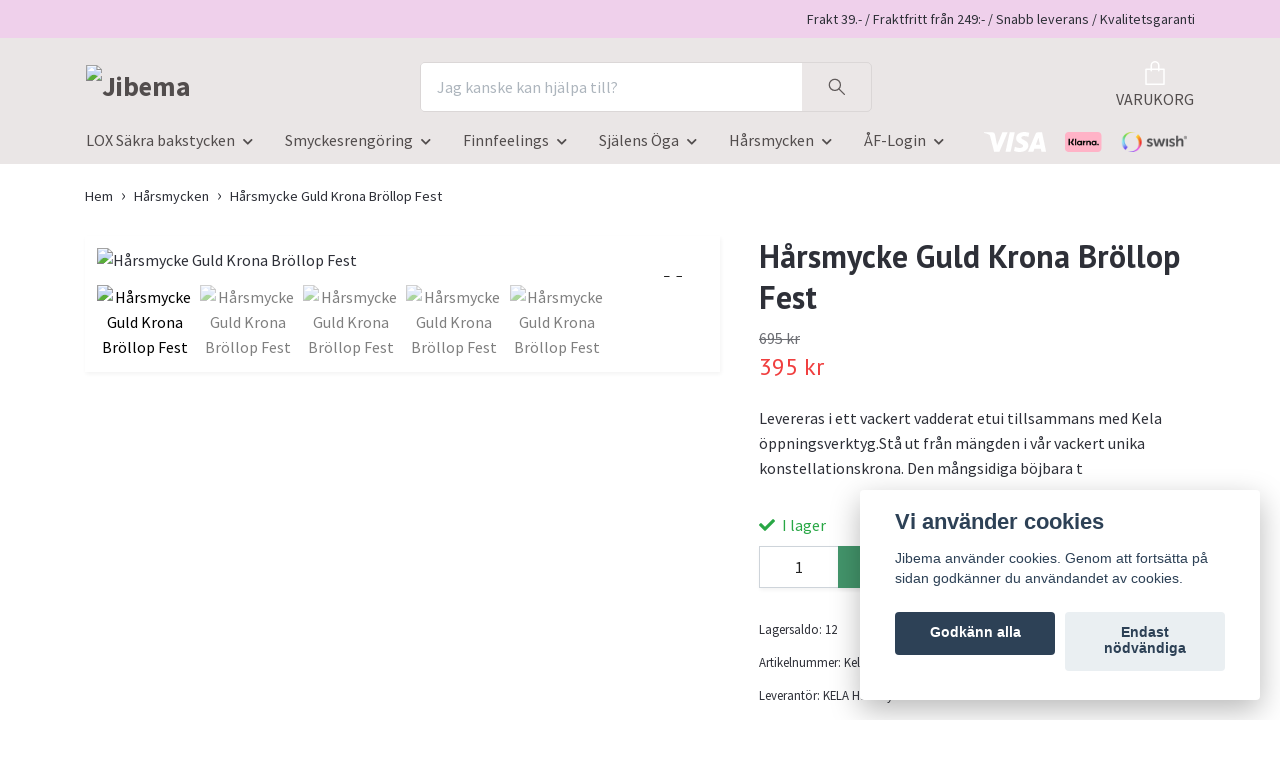

--- FILE ---
content_type: text/html; charset=utf-8
request_url: https://jibema.se/kela/harsmycke-constellation-crown-gold-kela
body_size: 21866
content:
<!DOCTYPE html>
<html class="no-javascript" lang="sv">
<head><script>var fbPixelEventId = Math.floor(Math.random() * 9000000000) + 1000000000;</script><meta property="ix:host" content="cdn.quickbutik.com/images"><meta http-equiv="Content-Type" content="text/html; charset=utf-8">
<title>Hårsmycke Guld Krona Bröllop Fest - Jibema </title>
<meta name="author" content="Quickbutik">
<meta name="description" content="Levereras i ett vackert vadderat etui tillsammans med Kela öppningsverktyg.Stå ut från mängden i vår vackert unika konstellationskrona. Den mångsidiga böjbara t">
<meta property="og:description" content="Levereras i ett vackert vadderat etui tillsammans med Kela öppningsverktyg.Stå ut från mängden i vår vackert unika konstellationskrona. Den mångsidiga böjbara t">
<meta property="og:title" content="Hårsmycke Guld Krona Bröllop Fest - Jibema ">
<meta property="og:url" content="https://jibema.se/kela/harsmycke-constellation-crown-gold-kela">
<meta property="og:site_name" content="Jibema ">
<meta property="og:type" content="website">
<meta property="og:image" content="https://cdn.quickbutik.com/images/7783S/products/5d039e4f6ff67.jpeg?format=webp">
<meta property="twitter:card" content="summary">
<meta property="twitter:title" content="Jibema ">
<meta property="twitter:description" content="Levereras i ett vackert vadderat etui tillsammans med Kela öppningsverktyg.Stå ut från mängden i vår vackert unika konstellationskrona. Den mångsidiga böjbara t">
<meta property="twitter:image" content="https://cdn.quickbutik.com/images/7783S/products/5d039e4f6ff67.jpeg?format=webp">
<meta name="viewport" content="width=device-width, initial-scale=1, maximum-scale=1">
<link rel="dns-prefetch" href="https://cdnjs.cloudflare.com">
<link rel="dns-prefetch" href="https://use.fontawesome.com">
<link rel="preconnect" href="//fonts.googleapis.com/" crossorigin>
<link rel="preconnect" href="//fonts.gstatic.com" crossorigin>
<link rel="preconnect" href="//use.fontawesome.com" crossorigin>
<script>document.documentElement.classList.remove('no-javascript');</script><!-- Vendor Assets --><script src="https://cdnjs.cloudflare.com/ajax/libs/imgix.js/4.0.0/imgix.min.js" integrity="sha512-SlmYBg9gVVpgcGsP+pIUgFnogdw1rs1L8x+OO3aFXeZdYgTYlFlyBV9hTebE6OgqCTDEjfdUEhcuWBsZ8LWOZA==" crossorigin="anonymous" referrerpolicy="no-referrer"></script><link rel="stylesheet" href="https://use.fontawesome.com/releases/v5.15.4/css/all.css">
<link href="https://storage.quickbutik.com/templates/orion/css/assets.min.css?12665" rel="stylesheet">
<!-- Theme Stylesheet --><link href="https://storage.quickbutik.com/templates/orion/css/theme-main.css?12665" rel="stylesheet">
<link href="https://storage.quickbutik.com/stores/7783S/templates/orion/css/theme-sub.css?12665" rel="stylesheet">
<link href="https://storage.quickbutik.com/stores/7783S/templates/orion/css/custom.css?12665" rel="stylesheet">
<!-- Google Fonts --><link href="//fonts.googleapis.com/css?family=Source+Sans+Pro:400,700%7CPT+Sans:400,700" rel="stylesheet" type="text/css"  media="all" /><!-- Favicon--><link rel="icon" type="image/png" href="https://cdn.quickbutik.com/images/7783S/templates/orion/assets/favicon.png?s=12665&auto=format">
<link rel="canonical" href="https://jibema.se/kela/harsmycke-constellation-crown-gold-kela">
<!-- Tweaks for older IEs--><!--[if lt IE 9]>
      <script src="https://oss.maxcdn.com/html5shiv/3.7.3/html5shiv.min.js"></script>
      <script src="https://oss.maxcdn.com/respond/1.4.2/respond.min.js"></script
    ><![endif]-->	<meta name="facebook-domain-verification" content="ps98pkdfob8aac71u99ccc5mfsz5rc" />
<!-- TrustBox script -->
<script type="text/javascript" src="//widget.trustpilot.com/bootstrap/v5/tp.widget.bootstrap.min.js" async></script>
<!-- End TrustBox script -->
<meta name="google-site-verification" content="4oplMwwEoAGZfT6YBi_ysEioK-H5aCzIQAKtzXNIqGg" />
<meta name="google-site-verification" content="s4cuTRQv_H6mEMRaBkxgLqjyX1HP2sVuffAVTw9-rLo" />
<style>.hide { display: none; }</style>
<script type="text/javascript" defer>document.addEventListener('DOMContentLoaded', () => {
    document.body.setAttribute('data-qb-page', 'product');
});</script><script src="/assets/shopassets/cookieconsent/cookieconsent.js?v=230"></script>
<style>
    html.force--consent,
    html.force--consent body{
        height: auto!important;
        width: 100vw!important;
    }
</style>

    <script type="text/javascript">
    var qb_cookieconsent = initCookieConsent();
    var qb_cookieconsent_blocks = [{"title":"Vi anv\u00e4nder cookies","description":"Jibema anv\u00e4nder cookies. Genom att forts\u00e4tta p\u00e5 sidan godk\u00e4nner du anv\u00e4ndandet av cookies."},{"title":"N\u00f6dv\u00e4ndiga cookies *","description":"Dessa cookies \u00e4r n\u00f6dv\u00e4ndiga f\u00f6r att butiken ska fungera korrekt och g\u00e5r inte att st\u00e4nga av utan att beh\u00f6va l\u00e4mna denna webbplats. De anv\u00e4nds f\u00f6r att funktionalitet som t.ex. varukorg, skapa ett konto och annat ska fungera korrekt.","toggle":{"value":"basic","enabled":true,"readonly":true}},{"title":"Statistik och prestanda","description":"Dessa cookies g\u00f6r att vi kan r\u00e4kna bes\u00f6k och trafik och d\u00e4rmed ta reda p\u00e5 saker som vilka sidor som \u00e4r mest popul\u00e4ra och hur bes\u00f6karna r\u00f6r sig p\u00e5 v\u00e5r webbplats. All information som samlas in genom dessa cookies \u00e4r sammanst\u00e4lld, vilket inneb\u00e4r att den \u00e4r anonym. Om du inte till\u00e5ter dessa cookies kan vi inte ge dig en lika skr\u00e4ddarsydd upplevelse.","toggle":{"value":"analytics","enabled":false,"readonly":false},"cookie_table":[{"col1":"_ga","col2":"google.com","col3":"2 years","col4":"Google Analytics"},{"col1":"_gat","col2":"google.com","col3":"1 minute","col4":"Google Analytics"},{"col1":"_gid","col2":"google.com","col3":"1 day","col4":"Google Analytics"}]},{"title":"Marknadsf\u00f6ring","description":"Dessa cookies st\u00e4lls in via v\u00e5r webbplats av v\u00e5ra annonseringspartner f\u00f6r att skapa en profil f\u00f6r dina intressen och visa relevanta annonser p\u00e5 andra webbplatser. De lagrar inte direkt personlig information men kan identifiera din webbl\u00e4sare och internetenhet. Om du inte till\u00e5ter dessa cookies kommer du att uppleva mindre riktad reklam.","toggle":{"value":"marketing","enabled":false,"readonly":false}}];
</script>
    <!-- Google Tag Manager -->
    <script>
    window.dataLayer = window.dataLayer || [];

    // Set default consent state
    dataLayer.push({
        'event': 'default_consent',
        'consent': {
            'analytics_storage': 'denied',
            'ad_storage': 'denied',
            'ad_user_data': 'denied',
            'ad_personalization': 'denied',
            'wait_for_update': 500
        }
    });

    // Check for existing consent on page load
    if (typeof qb_cookieconsent !== 'undefined') {
        const getConsentLevel = (category) => qb_cookieconsent.allowedCategory(category) ? 'granted' : 'denied';

        dataLayer.push({
            'event': 'update_consent',
            'consent': {
                'analytics_storage': getConsentLevel('analytics'),
                'ad_storage': getConsentLevel('marketing'),
                'ad_user_data': getConsentLevel('marketing'),
                'ad_personalization': getConsentLevel('marketing')
            }
        });
    }

    // Initialize GTM
    (function(w,d,s,l,i){w[l]=w[l]||[];w[l].push({'gtm.start':
    new Date().getTime(),event:'gtm.js'});var f=d.getElementsByTagName(s)[0],
    j=d.createElement(s),dl=l!='dataLayer'?'&l='+l:'';j.async=true;j.src=
    'https://www.googletagmanager.com/gtm.js?id='+i+dl;f.parentNode.insertBefore(j,f);
    })(window,document,'script','dataLayer','GTM-M5GGS5Q');

    // Handle consent updates for GTM
    document.addEventListener('QB_CookieConsentAccepted', function(event) {
        const cookie = qbGetEvent(event).cookie;
        const getConsentLevel = (level) => (cookie && cookie.level && cookie.level.includes(level)) ? 'granted' : 'denied';

        dataLayer.push({
            'event': 'update_consent',
            'consent': {
                'analytics_storage': getConsentLevel('analytics'),
                'ad_storage': getConsentLevel('marketing'),
                'ad_user_data': getConsentLevel('marketing'),
                'ad_personalization': getConsentLevel('marketing')
            }
        });
    });
    </script>
    <!-- End Google Tag Manager -->

    <!-- Google Tag Manager (noscript) -->
    <noscript><iframe src="https://www.googletagmanager.com/ns.html?id=GTM-M5GGS5Q"
    height="0" width="0" style="display:none;visibility:hidden"></iframe></noscript>
    <!-- End Google Tag Manager (noscript) -->
    <!-- Google Analytics 4 -->
    <script async src="https://www.googletagmanager.com/gtag/js?id=G-W4NY5V1H2T"></script>
    <script>
        window.dataLayer = window.dataLayer || [];
        function gtag(){dataLayer.push(arguments);}

        gtag('consent', 'default', {
            'analytics_storage': 'denied',
            'ad_storage': 'denied',
            'ad_user_data': 'denied',
            'ad_personalization': 'denied',
            'wait_for_update': 500,
        });

        const getConsentForCategory = (category) => (typeof qb_cookieconsent == 'undefined' || qb_cookieconsent.allowedCategory(category)) ? 'granted' : 'denied';

        if (typeof qb_cookieconsent == 'undefined' || qb_cookieconsent.allowedCategory('analytics') || qb_cookieconsent.allowedCategory('marketing')) {
            const analyticsConsent = getConsentForCategory('analytics');
            const marketingConsent = getConsentForCategory('marketing');

            gtag('consent', 'update', {
                'analytics_storage': analyticsConsent,
                'ad_storage': marketingConsent,
                'ad_user_data': marketingConsent,
                'ad_personalization': marketingConsent,
            });
        }

        // Handle consent updates for GA4
        document.addEventListener('QB_CookieConsentAccepted', function(event) {
            const cookie = qbGetEvent(event).cookie;
            const getConsentLevel = (level) => (cookie && cookie.level && cookie.level.includes(level)) ? 'granted' : 'denied';

            gtag('consent', 'update', {
                'analytics_storage': getConsentLevel('analytics'),
                'ad_storage': getConsentLevel('marketing'),
                'ad_user_data': getConsentLevel('marketing'),
                'ad_personalization': getConsentLevel('marketing'),
            });
        });

        gtag('js', new Date());
        gtag('config', 'G-W4NY5V1H2T', { 'allow_enhanced_conversions' : true } );
gtag('config', 'AW-752558734', { 'allow_enhanced_conversions' : true } );
gtag('event', 'page_view', JSON.parse('{"ecomm_pagetype":"product","ecomm_prodid":"65","ecomm_totalvalue":395,"currency":"SEK","send_to":"AW-752558734"}'));
gtag('event', 'view_item', JSON.parse('{"currency":"SEK","value":"395","items":[{"item_name":"Hårsmycke Guld Krona Bröllop Fest","item_id":"65","price":"395","item_category":"Hårsmycken","item_variant":"","quantity":"1","description":"<p style=&quot;text-align: center;&quot;><span style=&quot;font-family: Arial,Helvetica,sans-serif;&quot;><strong><em>Levereras i ett vackert vadderat etui tillsammans med Kela &ouml;ppningsverktyg.<\/em><\/strong><\/span><\/p><p><span style=&quot;font-size: 12px;&quot;><span style=&quot;font-family: Verdana,Geneva,sans-serif;&quot;>St&aring; ut fr&aring;n m&auml;ngden i v&aring;r vackert unika konstellationskrona. Den m&aring;ngsidiga b&ouml;jbara tr&aring;dfunktionen l&aring;ter dig b&ouml;ja och flytta tr&aring;den runt vilken frisyr som helst. Du kommer vara S&Aring; redo f&ouml;r fest med en elegant guldfinish.<\/span><\/span><\/p><ul><li><span style=&quot;font-size: 12px;&quot;><span style=&quot;font-family: Verdana,Geneva,sans-serif;&quot;>B&ouml;jbar tr&aring;d<\/span><\/span><\/li><li><span style=&quot;font-size: 12px;&quot;><span style=&quot;font-family: Verdana,Geneva,sans-serif;&quot;>Berlockerna &auml;r l&auml;tta att &ouml;ppna och st&auml;nga<\/span><\/span><\/li><li><span style=&quot;font-size: 12px;&quot;><span style=&quot;font-family: Verdana,Geneva,sans-serif;&quot;>Presenteras i vackert vadderat etui<\/span><\/span><\/li><li><span style=&quot;font-size: 12px;&quot;><span style=&quot;font-family: Verdana,Geneva,sans-serif;&quot;>L&auml;tt i vikt<\/span><\/span><\/li><\/ul><p><span style=&quot;font-size: 12px;&quot;><span style=&quot;font-family: Verdana,Geneva,sans-serif;&quot;>Grundaren av varum&auml;rket heter Kelly Litterick som letade efter ett vackert h&aring;rsmycke som var enkelt att anv&auml;nda, passa alla h&aring;rtyper och som inte glider av. D&aring; hon inte hittade n&aring;got tillbringade hon 3 &aring;r med att utveckla denna produkt som lanserades i Australien 2017. Sedan dess har dessa h&aring;raccessoarer spridit sig snabbt &ouml;ver hela v&auml;rlden. Kellys vision &auml;r att du ska kunna ha &quot;great hair every day &quot;.<\/span><\/span><\/p><p><span style=&quot;font-size: 12px;&quot;><span style=&quot;font-family: Verdana,Geneva,sans-serif;&quot;>Den patenterade &quot;non-slip&quot; mekanismen kommer h&aring;lla din constellation crown s&auml;kert p&aring; plats i ditt h&aring;r, f&ouml;rs&auml;krar dig om att din kreation sitter kvar s&aring; l&auml;nge du vill. <em>Crown Gold<\/em> berlock har ett inre m&aring;tt p&aring; 2mm och passar in i en h&aring;rsektion p&aring; 2-3 mm, <strong>den &auml;r sn&auml;ll mot ditt h&aring;r, den kommer inte f&ouml;rst&ouml;ra eller slita. Men viktigast av allt, den &auml;r v&auml;ldigt l&auml;tt att anv&auml;nda s&aring; att du kan ha en perfekt frisyr hela dagen.<\/strong><\/span><\/span><\/p><p><span style=&quot;font-size: 12px;&quot;><span style=&quot;font-family: Verdana,Geneva,sans-serif;&quot;><br><\/span><\/span><\/p><p><span style=&quot;font-size: 12px;&quot;><span style=&quot;font-family: Verdana,Geneva,sans-serif;&quot;><strong>Hur g&ouml;r du ?<\/strong><br>Den patenterade mekanismen med silikon &auml;r enkel att anv&auml;nda. &Ouml;ppna smycket, placera det runt en lagom stor h&aring;rslinga (2-3mm), kn&auml;pp igen. Sv&aring;rare &auml;n s&aring; &auml;r det inte! Anv&auml;nd dina naglar eller det hj&auml;lpmedel som f&ouml;ljer med i ditt k&ouml;p. Hur mycket som &auml;r en lagom stor h&aring;rslinga varierar beroende p&aring; vilken h&aring;rtyp du har s&aring; d&auml;r m&aring;ste du prova dig fram. G&ouml;r du r&auml;tt glider inte smycket av ditt h&aring;r utan sitter s&auml;kert och vackert.<\/span><\/span><\/p><p><span style=&quot;font-size: 12px;&quot;><span style=&quot;font-family: Verdana,Geneva,sans-serif;&quot;><em>Tips:<\/em> torka av smycket efter varje anv&auml;ndning f&ouml;r att f&aring;r bort olja, vax och andra h&aring;rprodukter. F&ouml;rvara dom sedan i det etui du f&aring;r n&auml;r du k&ouml;pte dina h&aring;rsmycken s&aring; de inte ligger och skaver mot varandra d&aring; det kan uppst&aring; repor.<\/span><\/span><\/p><p><span style=&quot;font-size: 12px;&quot;><span style=&quot;font-family: Verdana,Geneva,sans-serif;&quot;>F&ouml;r inspiration hur du kan s&auml;tta fast dina h&aring;rsmycken f&ouml;lj g&auml;rna Kela p&aring; Instagram: kela_smycken<\/span><\/span><\/p>","image_url":"https%3A%2F%2Fcdn.quickbutik.com%2Fimages%2F7783S%2Fproducts%2F5d039e4f6ff67.jpeg"}]}'));

        const gaClientIdPromise = new Promise(resolve => {
            gtag('get', 'G-W4NY5V1H2T', 'client_id', resolve);
        });
        const gaSessionIdPromise = new Promise(resolve => {
            gtag('get', 'G-W4NY5V1H2T', 'session_id', resolve);
        });

        Promise.all([gaClientIdPromise, gaSessionIdPromise]).then(([gaClientId, gaSessionId]) => {
            var checkoutButton = document.querySelector("a[href='/cart/index']");
            if (checkoutButton) {
                checkoutButton.onclick = function() {
                    var query = new URLSearchParams({
                        ...(typeof qb_cookieconsent == 'undefined' || qb_cookieconsent.allowedCategory('analytics') ? {
                            gaClientId,
                            gaSessionId,
                        } : {}),
                        consentCategories: [
                            ...(typeof qb_cookieconsent == 'undefined' || qb_cookieconsent.allowedCategory('analytics')) ? ['analytics'] : [],
                            ...(typeof qb_cookieconsent == 'undefined' || qb_cookieconsent.allowedCategory('marketing')) ? ['marketing'] : [],
                        ],
                    });
                    this.setAttribute("href", "/cart/index?" + query.toString());
                };
            }
        });
    </script>
    <!-- End Google Analytics 4 --></head>
<body>
    <header
  class="header">
  <!-- Section: Top Bar-->
  <div data-qb-area="top" data-qb-element="" class="top-bar  text-sm">
    <div class="container py-2">
      <div class="row align-items-center">
        <div class="col-12 col-lg-auto px-0">
          <ul class="mb-0  d-flex text-center text-sm-left justify-content-center justify-content-lg-start list-unstyled">
            <!-- Component: Language Dropdown-->
            <!-- Component: Tax Dropdown-->
            <!-- Currency Dropdown-->
          </ul>
        </div>
        <!-- Component: Top information -->
          <div class="mt-2 mt-lg-0 col-12 col-lg  text-center text-lg-right pl-0">
            <span data-qb-element="top_right_text">Frakt 39.- / Fraktfritt från 249:- / Snabb leverans / Kvalitetsgaranti</span>
          </div>
      </div>
    </div>
  </div>
  <!-- /Section: Top Bar -->

  <!-- Section: Header variant -->

    <!-- Section: Main Header -->
<nav
  data-qb-area="header" data-qb-element=""
  class="navbar-expand-lg navbar-position navbar-light py-0 ">
  <div class="container">
    <div class="row">
      <div class="navbar navbar--variation-1 col-12 pb-0">
        <div class="list-inline-item order-0 d-lg-none col-auto p-0">
          <a href="#" data-toggle="modal" data-target="#sidebarLeft" class="text-hover-primary">
            <svg class="svg-icon mainmenu-icon menu-textcolor">
              <use xlink:href="#menu-hamburger-1"></use>
            </svg>
          </a>
        </div>
        <a data-qb-element="use_logo" href="https://jibema.se" title="Jibema "
          class="navbar-brand order-1 order-lg-1 text-center text-md-left col-auto p-0">
          
          <img alt="Jibema " class="img-fluid img-logo py-2" srcset="https://cdn.quickbutik.com/images/7783S/templates/orion/assets/logo.png?s=12665&auto=format&dpr=1 1x, https://cdn.quickbutik.com/images/7783S/templates/orion/assets/logo.png?s=12665&auto=format&dpr=2 2x, https://cdn.quickbutik.com/images/7783S/templates/orion/assets/logo.png?s=12665&auto=format&dpr=3 3x"
            src="https://cdn.quickbutik.com/images/7783S/templates/orion/assets/logo.png?s=12665&auto=format">
        </a>
        <form data-qb-element="header_showsearch" action="/shop/search" method="get"
          class="d-lg-flex order-lg-3 d-none my-lg-0 flex-grow-1 top-searchbar text-center col-auto px-4">
          <div class="search-wrapper input-group">
            <input type="text" name="s" placeholder="Jag kanske kan hjälpa till?" aria-label="Search"
              aria-describedby="button-search-desktop" class="form-control pl-3 border-0 header-searchbar" />
            <div class="input-group-append ml-0 header-searchbuttonwrapper">
              <button id="button-search-desktop" type="submit" class="btn py-0 border-0 header-searchbutton">
                <svg class="svg-icon navbar-icon header-searchicon">
                  <use xlink:href="#search-1"></use>
                </svg>
              </button>
            </div>
          </div>
        </form>
        
        
        <ul class="list-inline order-2 order-lg-4 mb-0 pr-0 text-right col-auto"  >
          

          <li class="list-inline-item">
            <a href="#" data-toggle="modal" data-target="#sidebarCart" class="position-relative text-hover-primary align-items-center qs-cart-view ">
              <div class="text-center position-relative icon-line-height">
                  
                <svg data-qb-element="icon_cart1" class="svg-icon mainmenu-icon menu-textcolor" style="color: #ffffff;">
                  <use xlink:href="#paper-bag-1"></use>
                </svg>

                <div data-qb-element="header_showcartamount" class="navbar-icon-badge icon-count text-white primary-bg basket-count-items icon-count-hidden">0</div>

                <!--
                <div class="navbar-icon-badge icon-count primary-bg basket-count-items menu-textcolor">0</div>
                -->

              </div>
              <span data-qb-element="header_carttext" class="d-none d-sm-inline color-text-base menu-textcolor">VARUKORG</span>
            </a>
          </li>
        </ul>
      </div>
    </div>
  </div>

<div class="container pt-2">
  <div class="row justify-content-between navbar-bg px-0 mainmenu_font_size">
    <ul class="col-auto navbar-nav d-none d-lg-flex mt-lg-0 flex-wrap px-0">
      

      <li class="nav-item has-dropdown position-relative   on-hover ">
        <a href="/lox" aria-haspopup="true" aria-expanded="false" class="nav-link dropdown-toggle">LOX Säkra bakstycken</a>

        <ul class="dropdown-menu dropdown-menu-first">

          <li><a class="dropdown-item " href="/lox/aterforsaljare-av-lox">Återförsäljare av LOX</a></li>


        </ul>
      </li>
      

      <li class="nav-item has-dropdown position-relative   on-hover ">
        <a href="/smyckesrengoring" aria-haspopup="true" aria-expanded="false" class="nav-link dropdown-toggle">Smyckesrengöring</a>

        <ul class="dropdown-menu dropdown-menu-first">

          <li><a class="dropdown-item " href="/smyckesrengoring/rengora-guld">Guld</a></li>


          <li><a class="dropdown-item " href="/smyckesrengoring/rengora-silver">Silver &amp; Matsilver</a></li>


          <li><a class="dropdown-item " href="/smyckesrengoring/rengora-diamanter">Diamanter</a></li>


          <li><a class="dropdown-item " href="/smyckesrengoring/rengora-adelstenar">Ädelstenar</a></li>


          <li><a class="dropdown-item " href="/smyckesrengoring/rengora-platinum">Platinum</a></li>


          <li><a class="dropdown-item " href="/smyckesrengoring/rengora-oxiderat-silver">Oxiderat Silver</a></li>


          <li><a class="dropdown-item " href="/smyckesrengoring/rengora-parlor">Pärlor</a></li>


          <li><a class="dropdown-item " href="/smyckesrengoring/rengora-bijouterier">Bijouterier</a></li>


          <li><a class="dropdown-item " href="/smyckesrengoring/rengora-klockor">Klockor</a></li>


          <li><a class="dropdown-item " href="/sidor/om-connoisseurs">Om Connoisseurs</a></li>


          <li><a class="dropdown-item " href="/smyckesrengoring/butiker">Återförsäljare av Connoisseurs</a></li>


        </ul>
      </li>
      

      <li class="nav-item has-dropdown position-relative   on-hover ">
        <a href="/finnfeelings-smycken" aria-haspopup="true" aria-expanded="false" class="nav-link dropdown-toggle">Finnfeelings</a>

        <ul class="dropdown-menu dropdown-menu-first">

          <li><a class="dropdown-item " href="/finnfeelings-smycken/25-halsband">Halsband</a></li>


          <li><a class="dropdown-item " href="/finnfeelings-smycken/85-ringar">Ringar</a></li>


          <li><a class="dropdown-item " href="/finnfeelings-smycken/orhangen">Örhängen</a></li>


          <li><a class="dropdown-item " href="/finnfeelings-smycken/halsband-stela">Halsband Stela</a></li>


          <li><a class="dropdown-item " href="/finnfeelings-smycken/armband">Armband</a></li>


        </ul>
      </li>
      

      <li class="nav-item has-dropdown position-relative   on-hover ">
        <a href="/sjalens-oga" aria-haspopup="true" aria-expanded="false" class="nav-link dropdown-toggle">Själens Öga</a>

        <ul class="dropdown-menu dropdown-menu-first">

          <li><a class="dropdown-item " href="/sjalens-oga/halsband">Halsband</a></li>


          <li><a class="dropdown-item " href="/sjalens-oga/orhange">Örhänge</a></li>


          <li><a class="dropdown-item " href="/sjalens-oga/ringar">Ringar</a></li>


          <li><a class="dropdown-item " href="/sjalens-oga/71-armband">Armband</a></li>


        </ul>
      </li>
      

      <li class="nav-item has-dropdown position-relative   on-hover ">
        <a href="/kela" aria-haspopup="true" aria-expanded="false" class="nav-link dropdown-toggle">Hårsmycken</a>

        <ul class="dropdown-menu dropdown-menu-first">

          <li><a class="dropdown-item " href="/kela/diadem">Diadem</a></li>


          <li><a class="dropdown-item " href="/kela/berlocker">Hårberlocker</a></li>


          <li><a class="dropdown-item " href="/kela/hangsmycke">Hängsmycke</a></li>


          <li><a class="dropdown-item " href="/kela/harspanne">Hårspänne</a></li>


          <li><a class="dropdown-item " href="/kela/harkronor">Hårkronor</a></li>


          <li><a class="dropdown-item " href="/kela/harkedjor">Hårkedjor</a></li>


          <li><a class="dropdown-item " href="/sidor/om-kela">Om KELA</a></li>


        </ul>
      </li>
      

      <li class="nav-item has-dropdown position-relative   on-hover ">
        <a href="https://shop.app4sales.net/jibema/#index" aria-haspopup="true" aria-expanded="false" class="nav-link dropdown-toggle">ÅF-Login</a>

        <ul class="dropdown-menu dropdown-menu-first">

          <li><a class="dropdown-item " href="https://shop.app4sales.net/Jibema/login.html">Logga in som ÅF</a></li>


        </ul>
      </li>
    </ul>

         
    <div class="col-lg-auto pb-1 d-none d-xl-block">
      <div data-qb-element="use_paymentontop" class="text-center text-lg-right">
        <img class="icon-payment px-2 my-2 col" src="/assets/shopassets/paylogos/payment-visa-white.svg"
          loading="lazy" alt="Payment with Visa" />
        <img class="icon-payment px-2 my-2 col" src="/assets/shopassets/paylogos/payment-klarna.svg"
          loading="lazy" alt="Payment with Klarna" />
        <img class="icon-payment px-2 my-2 col" src="/assets/shopassets/paylogos/payment-swish.png"
          loading="lazy" alt="Payment with Swish" />
      </div>
    </div>
     
    
  </div>
</div>

</nav>
<!-- /Section: Main Header --> 
  <!-- Section: Header variant -->

  <!-- Section: Sidebar (mobile) -->
  <div id="sidebarLeft" tabindex="-1" role="dialog" aria-hidden="true" class="modal fade modal-left">
    <div role="document" class="modal-dialog">
      <div class="modal-content modal-mobilemenu-content">
        <div class="modal-header pb-0 border-0 d-block">
          <div class="row">
              <form action="/shop/search" method="get" class="col d-lg-flex w-100 my-lg-0 mb-3 pt-1">
                <div class="search-wrapper border-0 shadow-small input-group">
                  <input type="text" name="s" placeholder="Jag kanske kan hjälpa till?" aria-label="Search" aria-describedby="button-search" class="form-control pl-3 border-0 mobile-search" />
                  <div class="input-group-append bg-white ml-0">
                    <button id="button-search" type="submit" class="btn py-0 btn-underlined border-0 header-searchbutton">
                      <svg class="svg-icon navbar-icon header-searchicon">
                        <use xlink:href="#search-1"></use>
                      </svg>
                    </button>
                  </div>
                </div>
              </form>
            <button type="button" data-dismiss="modal" aria-label="Close" class="close col-auto mr-1">
              <svg class="svg-icon w-3rem h-3rem svg-icon-light align-middle">
                <use xlink:href="#close-1"></use>
              </svg>
            </button>
          </div>
        </div>
        <div class="modal-body pt-0">
          <div class="px-2 pb-5">
            <ul class="nav flex-column">
                  <li class="nav-item dropdown">
                    <a href="/lox" data-toggle="collapse" data-target="#cat116" aria-haspopup="true" aria-expanded="false" class="
                    nav-link
                    mobile-nav-link
                    pl-0
                    mobile-dropdown-toggle
                    dropdown-toggle">LOX Säkra bakstycken</a>
                    <div id="cat116" class="collapse">
                      <ul class="nav flex-column ml-3">
                        <li class="nav-item">
                          <a class="nav-link mobile-nav-link pl-0 show-all" href="/lox" title="LOX Säkra bakstycken">Visa alla i LOX Säkra bakstycken</a>
                        </li>
                            <li class="nav-item">
                              <a href="/lox/aterforsaljare-av-lox" class="nav-link mobile-nav-link pl-0 ">Återförsäljare av LOX</a>
                            </li>
                      </ul>
                    </div>
                  </li>
                  <li class="nav-item dropdown">
                    <a href="/smyckesrengoring" data-toggle="collapse" data-target="#cat25" aria-haspopup="true" aria-expanded="false" class="
                    nav-link
                    mobile-nav-link
                    pl-0
                    mobile-dropdown-toggle
                    dropdown-toggle">Smyckesrengöring</a>
                    <div id="cat25" class="collapse">
                      <ul class="nav flex-column ml-3">
                        <li class="nav-item">
                          <a class="nav-link mobile-nav-link pl-0 show-all" href="/smyckesrengoring" title="Smyckesrengöring">Visa alla i Smyckesrengöring</a>
                        </li>
                            <li class="nav-item">
                              <a href="/smyckesrengoring/rengora-guld" class="nav-link mobile-nav-link pl-0 ">Guld</a>
                            </li>
                            <li class="nav-item">
                              <a href="/smyckesrengoring/rengora-silver" class="nav-link mobile-nav-link pl-0 ">Silver &amp; Matsilver</a>
                            </li>
                            <li class="nav-item">
                              <a href="/smyckesrengoring/rengora-diamanter" class="nav-link mobile-nav-link pl-0 ">Diamanter</a>
                            </li>
                            <li class="nav-item">
                              <a href="/smyckesrengoring/rengora-adelstenar" class="nav-link mobile-nav-link pl-0 ">Ädelstenar</a>
                            </li>
                            <li class="nav-item">
                              <a href="/smyckesrengoring/rengora-platinum" class="nav-link mobile-nav-link pl-0 ">Platinum</a>
                            </li>
                            <li class="nav-item">
                              <a href="/smyckesrengoring/rengora-oxiderat-silver" class="nav-link mobile-nav-link pl-0 ">Oxiderat Silver</a>
                            </li>
                            <li class="nav-item">
                              <a href="/smyckesrengoring/rengora-parlor" class="nav-link mobile-nav-link pl-0 ">Pärlor</a>
                            </li>
                            <li class="nav-item">
                              <a href="/smyckesrengoring/rengora-bijouterier" class="nav-link mobile-nav-link pl-0 ">Bijouterier</a>
                            </li>
                            <li class="nav-item">
                              <a href="/smyckesrengoring/rengora-klockor" class="nav-link mobile-nav-link pl-0 ">Klockor</a>
                            </li>
                            <li class="nav-item">
                              <a href="/sidor/om-connoisseurs" class="nav-link mobile-nav-link pl-0 ">Om Connoisseurs</a>
                            </li>
                            <li class="nav-item">
                              <a href="/smyckesrengoring/butiker" class="nav-link mobile-nav-link pl-0 ">Återförsäljare av Connoisseurs</a>
                            </li>
                      </ul>
                    </div>
                  </li>
                  <li class="nav-item dropdown">
                    <a href="/finnfeelings-smycken" data-toggle="collapse" data-target="#cat139" aria-haspopup="true" aria-expanded="false" class="
                    nav-link
                    mobile-nav-link
                    pl-0
                    mobile-dropdown-toggle
                    dropdown-toggle">Finnfeelings</a>
                    <div id="cat139" class="collapse">
                      <ul class="nav flex-column ml-3">
                        <li class="nav-item">
                          <a class="nav-link mobile-nav-link pl-0 show-all" href="/finnfeelings-smycken" title="Finnfeelings">Visa alla i Finnfeelings</a>
                        </li>
                            <li class="nav-item">
                              <a href="/finnfeelings-smycken/25-halsband" class="nav-link mobile-nav-link pl-0 ">Halsband</a>
                            </li>
                            <li class="nav-item">
                              <a href="/finnfeelings-smycken/85-ringar" class="nav-link mobile-nav-link pl-0 ">Ringar</a>
                            </li>
                            <li class="nav-item">
                              <a href="/finnfeelings-smycken/orhangen" class="nav-link mobile-nav-link pl-0 ">Örhängen</a>
                            </li>
                            <li class="nav-item">
                              <a href="/finnfeelings-smycken/halsband-stela" class="nav-link mobile-nav-link pl-0 ">Halsband Stela</a>
                            </li>
                            <li class="nav-item">
                              <a href="/finnfeelings-smycken/armband" class="nav-link mobile-nav-link pl-0 ">Armband</a>
                            </li>
                      </ul>
                    </div>
                  </li>
                  <li class="nav-item dropdown">
                    <a href="/sjalens-oga" data-toggle="collapse" data-target="#cat150" aria-haspopup="true" aria-expanded="false" class="
                    nav-link
                    mobile-nav-link
                    pl-0
                    mobile-dropdown-toggle
                    dropdown-toggle">Själens Öga</a>
                    <div id="cat150" class="collapse">
                      <ul class="nav flex-column ml-3">
                        <li class="nav-item">
                          <a class="nav-link mobile-nav-link pl-0 show-all" href="/sjalens-oga" title="Själens Öga">Visa alla i Själens Öga</a>
                        </li>
                            <li class="nav-item">
                              <a href="/sjalens-oga/halsband" class="nav-link mobile-nav-link pl-0 ">Halsband</a>
                            </li>
                            <li class="nav-item">
                              <a href="/sjalens-oga/orhange" class="nav-link mobile-nav-link pl-0 ">Örhänge</a>
                            </li>
                            <li class="nav-item">
                              <a href="/sjalens-oga/ringar" class="nav-link mobile-nav-link pl-0 ">Ringar</a>
                            </li>
                            <li class="nav-item">
                              <a href="/sjalens-oga/71-armband" class="nav-link mobile-nav-link pl-0 ">Armband</a>
                            </li>
                      </ul>
                    </div>
                  </li>
                  <li class="nav-item dropdown">
                    <a href="/kela" data-toggle="collapse" data-target="#cat18" aria-haspopup="true" aria-expanded="false" class="
                    nav-link
                    mobile-nav-link
                    pl-0
                    mobile-dropdown-toggle
                    dropdown-toggle">Hårsmycken</a>
                    <div id="cat18" class="collapse">
                      <ul class="nav flex-column ml-3">
                        <li class="nav-item">
                          <a class="nav-link mobile-nav-link pl-0 show-all" href="/kela" title="Hårsmycken">Visa alla i Hårsmycken</a>
                        </li>
                            <li class="nav-item">
                              <a href="/kela/diadem" class="nav-link mobile-nav-link pl-0 ">Diadem</a>
                            </li>
                            <li class="nav-item">
                              <a href="/kela/berlocker" class="nav-link mobile-nav-link pl-0 ">Hårberlocker</a>
                            </li>
                            <li class="nav-item">
                              <a href="/kela/hangsmycke" class="nav-link mobile-nav-link pl-0 ">Hängsmycke</a>
                            </li>
                            <li class="nav-item">
                              <a href="/kela/harspanne" class="nav-link mobile-nav-link pl-0 ">Hårspänne</a>
                            </li>
                            <li class="nav-item">
                              <a href="/kela/harkronor" class="nav-link mobile-nav-link pl-0 ">Hårkronor</a>
                            </li>
                            <li class="nav-item">
                              <a href="/kela/harkedjor" class="nav-link mobile-nav-link pl-0 ">Hårkedjor</a>
                            </li>
                            <li class="nav-item">
                              <a href="/sidor/om-kela" class="nav-link mobile-nav-link pl-0 ">Om KELA</a>
                            </li>
                      </ul>
                    </div>
                  </li>
                  <li class="nav-item dropdown">
                    <a href="https://shop.app4sales.net/jibema/#index" data-toggle="collapse" data-target="#cat147" aria-haspopup="true" aria-expanded="false" class="
                    nav-link
                    mobile-nav-link
                    pl-0
                    mobile-dropdown-toggle
                    dropdown-toggle">ÅF-Login</a>
                    <div id="cat147" class="collapse">
                      <ul class="nav flex-column ml-3">
                        <li class="nav-item">
                          <a class="nav-link mobile-nav-link pl-0 show-all" href="https://shop.app4sales.net/jibema/#index" title="ÅF-Login">Visa alla i ÅF-Login</a>
                        </li>
                            <li class="nav-item">
                              <a href="https://shop.app4sales.net/Jibema/login.html" class="nav-link mobile-nav-link pl-0 ">Logga in som ÅF</a>
                            </li>
                      </ul>
                    </div>
                  </li>
                  <li class="nav-item ">
                    <a href="/sidor/aterforsaljare-connoisseurs" title="Återförsäljare av Connoisseurs" class="nav-link mobile-nav-link pl-0">Återförsäljare av Connoisseurs</a>
                  </li>
            </ul>
              <div class="nav-item">
                <a href="/shop/wishlist" class="
                  nav-link
                  mobile-nav-link
                  text-hover-primary
                  position-relative
                  d-flex
                  align-items-center">
                  <svg class="svg-icon navbar-icon">
                    <use xlink:href="#heart-1"></use>
                  </svg>
                  <span class="pl-0">ÖNSKELISTA</span>
                </a>
              </div>
          </div>
        </div>
      </div>
    </div>
  </div>
  <!-- /Section: Sidebar (mobile) -->
</header><div class="container">
        <div class="row py-3 py-lg-4">

        <div class="col-12">
        <div data-qb-area="header" data-qb-setting="use_breadcrumbs">
    <nav class="breadcrumb p-0 mb-0" aria-label="breadcrumbs">
      <ul class="breadcrumb mb-0 pl-0">
          <li class="breadcrumb-item "><a href="/" title="Hem">Hem</a></li>
          <li class="breadcrumb-item "><a href="/kela" title="Hårsmycken">Hårsmycken</a></li>
          <li class="breadcrumb-item active">Hårsmycke Guld Krona Bröllop Fest</li>
      </ul>
    </nav>
</div><!-- Main Product Detail Content -->
<article data-qb-area="area" id="product" itemscope itemtype="http://schema.org/Product">
  <div class="row">
    <div class="col-lg-7 order-1">

      <div class="bg-white shadow-small p-2">
          
          <!-- Container for ribbons -->
          <div class="position-relative product m-0" data-pid="65"><div></div></div>
          
          <div class="detail-carousel">
            <div id="detailSlider" class="swiper-container detail-slider photoswipe-gallery">
              <!-- Additional required wrapper-->
              <div class="swiper-wrapper flex">
                
                <!-- Slides-->
                <div class="swiper-slide flex align-items-center qs-product-image528" data-thumb="https://cdn.quickbutik.com/images/7783S/products/5d039e4f6ff67.jpeg">
                  <a href="https://cdn.quickbutik.com/images/7783S/products/5d039e4f6ff67.jpeg?auto=format&fit=max&w=1280&h=960&dpr=1"
                    data-caption="Hårsmycke Guld Krona Bröllop Fest"
                    data-toggle="photoswipe" data-width="1200" data-height="1200" class="btn btn-photoswipe">
                    <svg class="svg-icon svg-icon-heavy">
                      <use xlink:href="#expand-1"></use>
                    </svg></a>


                    <img
                      srcset="https://cdn.quickbutik.com/images/7783S/products/5d039e4f6ff67.jpeg?auto=format&fit=max&w=1280&h=960&dpr=1 1x, https://cdn.quickbutik.com/images/7783S/products/5d039e4f6ff67.jpeg?auto=format&fit=max&w=1280&h=960&dpr=2 2x"
                      src="https://cdn.quickbutik.com/images/7783S/products/5d039e4f6ff67.jpeg?auto=format&fit=max&w=1280&h=960&dpr=1&auto=format"
                      alt="Hårsmycke Guld Krona Bröllop Fest"
                      class="productpage-image p-1 w-100" />
                    

  
                </div>
                <!-- Slides-->
                <div class="swiper-slide flex align-items-center qs-product-image529" data-thumb="https://cdn.quickbutik.com/images/7783S/products/5d039e4b77175.jpeg">
                  <a href="https://cdn.quickbutik.com/images/7783S/products/5d039e4b77175.jpeg?auto=format&fit=max&w=1280&h=960&dpr=1"
                    data-caption="Hårsmycke Guld Krona Bröllop Fest"
                    data-toggle="photoswipe" data-width="1200" data-height="1200" class="btn btn-photoswipe">
                    <svg class="svg-icon svg-icon-heavy">
                      <use xlink:href="#expand-1"></use>
                    </svg></a>


                    <img
                      srcset="https://cdn.quickbutik.com/images/7783S/products/5d039e4b77175.jpeg?auto=format&fit=max&w=1280&h=960&dpr=1 1x, https://cdn.quickbutik.com/images/7783S/products/5d039e4b77175.jpeg?auto=format&fit=max&w=1280&h=960&dpr=2 2x"
                      src="https://cdn.quickbutik.com/images/7783S/products/5d039e4b77175.jpeg?auto=format&fit=max&w=1280&h=960&dpr=1&auto=format"
                      alt="Hårsmycke Guld Krona Bröllop Fest"
                      class="productpage-image p-1 w-100" />
                    

  
                </div>
                <!-- Slides-->
                <div class="swiper-slide flex align-items-center qs-product-image530" data-thumb="https://cdn.quickbutik.com/images/7783S/products/5d039e3c62dad.jpeg">
                  <a href="https://cdn.quickbutik.com/images/7783S/products/5d039e3c62dad.jpeg?auto=format&fit=max&w=1280&h=960&dpr=1"
                    data-caption="Hårsmycke Guld Krona Bröllop Fest"
                    data-toggle="photoswipe" data-width="1200" data-height="1200" class="btn btn-photoswipe">
                    <svg class="svg-icon svg-icon-heavy">
                      <use xlink:href="#expand-1"></use>
                    </svg></a>


                    <img
                      srcset="https://cdn.quickbutik.com/images/7783S/products/5d039e3c62dad.jpeg?auto=format&fit=max&w=1280&h=960&dpr=1 1x, https://cdn.quickbutik.com/images/7783S/products/5d039e3c62dad.jpeg?auto=format&fit=max&w=1280&h=960&dpr=2 2x"
                      src="https://cdn.quickbutik.com/images/7783S/products/5d039e3c62dad.jpeg?auto=format&fit=max&w=1280&h=960&dpr=1&auto=format"
                      alt="Hårsmycke Guld Krona Bröllop Fest"
                      class="productpage-image p-1 w-100" />
                    

  
                </div>
                <!-- Slides-->
                <div class="swiper-slide flex align-items-center qs-product-image531" data-thumb="https://cdn.quickbutik.com/images/7783S/products/5d039e45ed1f5.jpeg">
                  <a href="https://cdn.quickbutik.com/images/7783S/products/5d039e45ed1f5.jpeg?auto=format&fit=max&w=1280&h=960&dpr=1"
                    data-caption="Hårsmycke Guld Krona Bröllop Fest"
                    data-toggle="photoswipe" data-width="1200" data-height="1200" class="btn btn-photoswipe">
                    <svg class="svg-icon svg-icon-heavy">
                      <use xlink:href="#expand-1"></use>
                    </svg></a>


                    <img
                      srcset="https://cdn.quickbutik.com/images/7783S/products/5d039e45ed1f5.jpeg?auto=format&fit=max&w=1280&h=960&dpr=1 1x, https://cdn.quickbutik.com/images/7783S/products/5d039e45ed1f5.jpeg?auto=format&fit=max&w=1280&h=960&dpr=2 2x"
                      src="https://cdn.quickbutik.com/images/7783S/products/5d039e45ed1f5.jpeg?auto=format&fit=max&w=1280&h=960&dpr=1&auto=format"
                      alt="Hårsmycke Guld Krona Bröllop Fest"
                      class="productpage-image p-1 w-100" />
                    

  
                </div>
                <!-- Slides-->
                <div class="swiper-slide flex align-items-center qs-product-image532" data-thumb="https://cdn.quickbutik.com/images/7783S/products/5d039e41560b0.jpeg">
                  <a href="https://cdn.quickbutik.com/images/7783S/products/5d039e41560b0.jpeg?auto=format&fit=max&w=1280&h=960&dpr=1"
                    data-caption="Hårsmycke Guld Krona Bröllop Fest"
                    data-toggle="photoswipe" data-width="1200" data-height="1200" class="btn btn-photoswipe">
                    <svg class="svg-icon svg-icon-heavy">
                      <use xlink:href="#expand-1"></use>
                    </svg></a>


                    <img
                      srcset="https://cdn.quickbutik.com/images/7783S/products/5d039e41560b0.jpeg?auto=format&fit=max&w=1280&h=960&dpr=1 1x, https://cdn.quickbutik.com/images/7783S/products/5d039e41560b0.jpeg?auto=format&fit=max&w=1280&h=960&dpr=2 2x"
                      src="https://cdn.quickbutik.com/images/7783S/products/5d039e41560b0.jpeg?auto=format&fit=max&w=1280&h=960&dpr=1&auto=format"
                      alt="Hårsmycke Guld Krona Bröllop Fest"
                      class="productpage-image p-1 w-100" />
                    

  
                </div>

              </div>

              <div class="swiper-pagination d-sm-none"></div>

            </div>
            <meta itemprop="image" content="https://cdn.quickbutik.com/images/7783S/products/5d039e4f6ff67.jpeg">
          </div>
          
          <!-- Thumbnails (only if more than one) -->
          <div data-qb-element="productpage_thumbnail_image_count" data-swiper="#detailSlider" class="swiper-thumbs d-none d-sm-flex">
            <button class="swiper-thumb-item detail-thumb-item p-1 active qs-product-image528" data-thumb="https://cdn.quickbutik.com/images/7783S/products/5d039e4f6ff67.jpeg">
              <img loading="lazy" srcset="https://cdn.quickbutik.com/images/7783S/products/5d039e4f6ff67.jpeg?auto=format&w=150&h=150&dpr=1 1x, https://cdn.quickbutik.com/images/7783S/products/5d039e4f6ff67.jpeg?auto=format&w=150&h=150&dpr=2 2x"
                  src="https://cdn.quickbutik.com/images/7783S/products/5d039e4f6ff67.jpeg?auto=format&w=150&h=150&dpr=1"
                  alt="Hårsmycke Guld Krona Bröllop Fest"
                  class="img-fluid productpage-image" />
            </button>
            <button class="swiper-thumb-item detail-thumb-item p-1 active qs-product-image529" data-thumb="https://cdn.quickbutik.com/images/7783S/products/5d039e4b77175.jpeg">
              <img loading="lazy" srcset="https://cdn.quickbutik.com/images/7783S/products/5d039e4b77175.jpeg?auto=format&w=150&h=150&dpr=1 1x, https://cdn.quickbutik.com/images/7783S/products/5d039e4b77175.jpeg?auto=format&w=150&h=150&dpr=2 2x"
                  src="https://cdn.quickbutik.com/images/7783S/products/5d039e4b77175.jpeg?auto=format&w=150&h=150&dpr=1"
                  alt="Hårsmycke Guld Krona Bröllop Fest"
                  class="img-fluid productpage-image" />
            </button>
            <button class="swiper-thumb-item detail-thumb-item p-1 active qs-product-image530" data-thumb="https://cdn.quickbutik.com/images/7783S/products/5d039e3c62dad.jpeg">
              <img loading="lazy" srcset="https://cdn.quickbutik.com/images/7783S/products/5d039e3c62dad.jpeg?auto=format&w=150&h=150&dpr=1 1x, https://cdn.quickbutik.com/images/7783S/products/5d039e3c62dad.jpeg?auto=format&w=150&h=150&dpr=2 2x"
                  src="https://cdn.quickbutik.com/images/7783S/products/5d039e3c62dad.jpeg?auto=format&w=150&h=150&dpr=1"
                  alt="Hårsmycke Guld Krona Bröllop Fest"
                  class="img-fluid productpage-image" />
            </button>
            <button class="swiper-thumb-item detail-thumb-item p-1 active qs-product-image531" data-thumb="https://cdn.quickbutik.com/images/7783S/products/5d039e45ed1f5.jpeg">
              <img loading="lazy" srcset="https://cdn.quickbutik.com/images/7783S/products/5d039e45ed1f5.jpeg?auto=format&w=150&h=150&dpr=1 1x, https://cdn.quickbutik.com/images/7783S/products/5d039e45ed1f5.jpeg?auto=format&w=150&h=150&dpr=2 2x"
                  src="https://cdn.quickbutik.com/images/7783S/products/5d039e45ed1f5.jpeg?auto=format&w=150&h=150&dpr=1"
                  alt="Hårsmycke Guld Krona Bröllop Fest"
                  class="img-fluid productpage-image" />
            </button>
            <button class="swiper-thumb-item detail-thumb-item p-1 active qs-product-image532" data-thumb="https://cdn.quickbutik.com/images/7783S/products/5d039e41560b0.jpeg">
              <img loading="lazy" srcset="https://cdn.quickbutik.com/images/7783S/products/5d039e41560b0.jpeg?auto=format&w=150&h=150&dpr=1 1x, https://cdn.quickbutik.com/images/7783S/products/5d039e41560b0.jpeg?auto=format&w=150&h=150&dpr=2 2x"
                  src="https://cdn.quickbutik.com/images/7783S/products/5d039e41560b0.jpeg?auto=format&w=150&h=150&dpr=1"
                  alt="Hårsmycke Guld Krona Bröllop Fest"
                  class="img-fluid productpage-image" />
            </button>
          </div>

      </div>
    </div>

    <div class="col-lg-5 pl-lg-4 order-2">
      <h1 class="h2 mt-3 mt-lg-0" itemprop="name">Hårsmycke Guld Krona Bröllop Fest</h1>
      
      <div class="d-flex flex-column flex-sm-row align-items-sm-center justify-content-sm-between mb-0 mb-lg-2">
        <ul class="list-inline mb-2 mb-sm-0" data-qb-selector="product-price-container">
          <li class="list-inline-item font-weight-light"> 
            <s class="qs-product-before-price product-before-price">695 kr</s>
          </li>
          <li class="list-inline-item h4 font-weight-light mb-0 product-price qs-product-price w-100">
            395 kr</li>
        </ul>
        
        <div itemprop="offers" itemscope itemtype="http://schema.org/Offer">
          <meta itemprop="price" content="395">
          <meta itemprop="itemCondition" content="http://schema.org/NewCondition">
          <meta itemprop="priceCurrency" content="SEK">
          <link itemprop="availability"
            href="http://schema.org/InStock">
          <meta itemprop="url" content="https://jibema.se/kela/harsmycke-constellation-crown-gold-kela">
        </div>
        
        <meta itemprop="sku" content="Kela_047">
        <meta itemprop="mpn" content="0047">
        <meta itemprop="brand" content="KELA Hårsmycken">
      </div>

      <div data-qb-selector="product-apps-reviews-total" class="mb-4"></div>

      <div data-qb-element="productpage_show_shortdesc" class="product_description product-description-wrapper">
        <p class="mb-4">
              Levereras i ett vackert vadderat etui tillsammans med Kela öppningsverktyg.Stå ut från mängden i vår vackert unika konstellationskrona. Den mångsidiga böjbara t
        </p>
      </div>


      <form class="qs-cart form" method="post">
        <input type="hidden" class="qs-cart-pid" value="65">
        <input type="hidden" class="qs-cart-price" value="395">
        

        <!-- Product fields should be inserted here -->
        <div class="qs-product-fields"></div>

        <div>
          <div 
            data-qb-element="productpage_show_stock"
            data-in-stock-text="I lager"
            data-out-of-stock-text=""
            data-combination-not-exist-text="Varianten finns ej."
            class="product-current-stock-status text-success py-2">
            <i class="fa fa-check mr-1"></i>
              I lager
          </div>
        </div>

        <div class="input-group w-100 mb-4 addCart shadow-small">
          <input data-qb-element="productpage_show_amount" name="qs-cart-qty"
            type="number"
            min="1" value="1" class="form-control form-control-lg detail-quantity qs-cart-qty" />
          <div data-qb-element="product_ctabtn_text" class="input-group-append flex-grow-1">
            <button name="checkout" data-unavailable-txt="Varianten är inte tillgänglig." type="submit"
              class="shadow-small btn product-btn-addcart btn-block qs-cart-submit qty-cart-submit">
              <i class="fa fa-shopping-cart mr-2"></i>Lägg i korgen
            </button>
          </div>
        </div>
      </form>

      <div class="detail-option py-1">
        <small>Lagersaldo:</small>
        
        <small
          class="product-stock-balance product-current-stock-qty">12</small>
      </div>
      
      

      <div data-qb-element="productpage_show_sku" class="detail-option py-1">
        <small>Artikelnummer:</small>
        <small class="product-current-sku">Kela_047</small>
      </div>
      
      <div data-qb-element="productpage_show_supplier_name" class="detail-option py-1">
        <small>Leverantör:</small>
        <small class="product-current-supplier">KELA Hårsmycken</small>
      </div>
      
      <div data-qb-element="productpage_show_socialshares" class="detail-option pt-4">
        <h6 class="detail-option-heading">Dela</h6>
        <ul class="list-unstyled">
          <li>
            <a href="https://www.facebook.com/sharer/sharer.php?u=https://jibema.se/kela/harsmycke-constellation-crown-gold-kela" target="_blank"
              class="text-hover-light social-share social-share-fb"><i class="fab fa-facebook-f"></i></a>
            <a href="https://twitter.com/share?text=H%C3%A5rsmycke+Guld+Krona+Br%C3%B6llop+Fest&url=https://jibema.se/kela/harsmycke-constellation-crown-gold-kela"
              target="_blank" class="text-hover-light social-share social-share-twitter">
              <svg xmlns="http://www.w3.org/2000/svg" style="position:relative; width:14px; height:14px; top:-2px;" fill="none" viewBox="0 0 1200 1227">
                  <path fill="currentColor" d="M714.163 519.284 1160.89 0h-105.86L667.137 450.887 357.328 0H0l468.492 681.821L0 1226.37h105.866l409.625-476.152 327.181 476.152H1200L714.137 519.284h.026ZM569.165 687.828l-47.468-67.894-377.686-540.24h162.604l304.797 435.991 47.468 67.894 396.2 566.721H892.476L569.165 687.854v-.026Z"/>
              </svg>
            </a>
            <a href="https://pinterest.com/pin/create/button/?url=https://jibema.se/kela/harsmycke-constellation-crown-gold-kela&media=https://cdn.quickbutik.com/images/7783S/products/5d039e4f6ff67.jpeg&description=H%C3%A5rsmycke+Guld+Krona+Br%C3%B6llop+Fest"
              target="_blank" class="text-hover-light social-share social-share-pinterest"><i
                class="fab fa-pinterest-p"></i></a>
            <a href="https://www.linkedin.com/shareArticle?mini=true&url=https://jibema.se/kela/harsmycke-constellation-crown-gold-kela&title=H%C3%A5rsmycke+Guld+Krona+Br%C3%B6llop+Fest&source=LinkedIn"
              target="_blank" class="text-hover-light social-share social-share-linkedin"><i
                class="fab fa-linkedin-in"></i></a>
            <a href="/cdn-cgi/l/email-protection#b18ec2c4d3dbd4d2c58cf994f28294f084c3c2dcc8d2dad49af6c4ddd59afac3dedfd09af3c394f28294f387dddddec19af7d4c2c5" class="text-hover-light social-share social-share-email"><i class="fas fa-envelope"></i></a>
          </li>
        </ul>
      </div>
      
    </div>
  </div>

  <!-- Product Description & Reviews -->
  <section class="mt-4">
      <ul role="tablist" class="nav nav-tabs border-0 flex-sm-row">
        
        <!-- Description tab -->
        <li data-qb-element="product_desc_text" class="nav-item">
          <a
            data-toggle="tab" href="#description" role="tab" class="nav-link detail-nav-link active">
            Information
          </a>
        </li>

        <!-- Product Content Sections tabs -->

        <!-- Reviews tab -->
        <li data-qb-element="product_reviews_text" class="nav-item"><a data-toggle="tab" href="#reviews" role="tab"
            class="nav-link detail-nav-link">Recensioner</a>
        </li>

      </ul>
      <div class="tab-content bg-white p-4 shadow-small-nohover py-4">
        
        <!-- Description -->
        <div id="description" role="tabpanel" class="tab-pane text-dark fade show active px-3">
          <div class="row">
            <div class="col" itemprop="description" content="Levereras i ett vackert vadderat etui tillsammans med Kela öppningsverktyg.Stå ut från mängden i vår vackert unika konstellationskrona. Den mångsidiga böjbara t">
              <p style="text-align: center;"><span style="font-family: Arial,Helvetica,sans-serif;"><strong><em>Levereras i ett vackert vadderat etui tillsammans med Kela öppningsverktyg.</em></strong></span></p><p><span style="font-size: 12px;"><span style="font-family: Verdana,Geneva,sans-serif;">Stå ut från mängden i vår vackert unika konstellationskrona. Den mångsidiga böjbara trådfunktionen låter dig böja och flytta tråden runt vilken frisyr som helst. Du kommer vara SÅ redo för fest med en elegant guldfinish.</span></span></p><ul><li><span style="font-size: 12px;"><span style="font-family: Verdana,Geneva,sans-serif;">Böjbar tråd</span></span></li><li><span style="font-size: 12px;"><span style="font-family: Verdana,Geneva,sans-serif;">Berlockerna är lätta att öppna och stänga</span></span></li><li><span style="font-size: 12px;"><span style="font-family: Verdana,Geneva,sans-serif;">Presenteras i vackert vadderat etui</span></span></li><li><span style="font-size: 12px;"><span style="font-family: Verdana,Geneva,sans-serif;">Lätt i vikt</span></span></li></ul><p><span style="font-size: 12px;"><span style="font-family: Verdana,Geneva,sans-serif;">Grundaren av varumärket heter Kelly Litterick som letade efter ett vackert hårsmycke som var enkelt att använda, passa alla hårtyper och som inte glider av. Då hon inte hittade något tillbringade hon 3 år med att utveckla denna produkt som lanserades i Australien 2017. Sedan dess har dessa håraccessoarer spridit sig snabbt över hela världen. Kellys vision är att du ska kunna ha "great hair every day ".</span></span></p><p><span style="font-size: 12px;"><span style="font-family: Verdana,Geneva,sans-serif;">Den patenterade "non-slip" mekanismen kommer hålla din constellation crown säkert på plats i ditt hår, försäkrar dig om att din kreation sitter kvar så länge du vill. <em>Crown Gold</em> berlock har ett inre mått på 2mm och passar in i en hårsektion på 2-3 mm, <strong>den är snäll mot ditt hår, den kommer inte förstöra eller slita. Men viktigast av allt, den är väldigt lätt att använda så att du kan ha en perfekt frisyr hela dagen.</strong></span></span></p><p><span style="font-size: 12px;"><span style="font-family: Verdana,Geneva,sans-serif;"><br></span></span></p><p><span style="font-size: 12px;"><span style="font-family: Verdana,Geneva,sans-serif;"><strong>Hur gör du ?</strong><br>Den patenterade mekanismen med silikon är enkel att använda. Öppna smycket, placera det runt en lagom stor hårslinga (2-3mm), knäpp igen. Svårare än så är det inte! Använd dina naglar eller det hjälpmedel som följer med i ditt köp. Hur mycket som är en lagom stor hårslinga varierar beroende på vilken hårtyp du har så där måste du prova dig fram. Gör du rätt glider inte smycket av ditt hår utan sitter säkert och vackert.</span></span></p><p><span style="font-size: 12px;"><span style="font-family: Verdana,Geneva,sans-serif;"><em>Tips:</em> torka av smycket efter varje användning för att får bort olja, vax och andra hårprodukter. Förvara dom sedan i det etui du får när du köpte dina hårsmycken så de inte ligger och skaver mot varandra då det kan uppstå repor.</span></span></p><p><span style="font-size: 12px;"><span style="font-family: Verdana,Geneva,sans-serif;">För inspiration hur du kan sätta fast dina hårsmycken följ gärna Kela på Instagram: kela_smycken</span></span></p>
            </div>
          </div>
        </div>

        <!-- Product Content Sections -->

        <!-- Reviews -->
        <div id="reviews" role="tabpanel" class="tab-pane text-dark fade px-3">
          <div class="row mb-5">
            <div class="col">
              <div id="share"></div>
            </div>
          </div>
        </div>
      </div>
  </section>
</article>


</div>
</div>
    </div>
    </div>
    
    <!-- Sidebar Cart Modal-->
<div id="sidebarCart" tabindex="-1" role="dialog" class="modal fade modal-right cart-sidebar">
  <div role="document" class="modal-dialog">
    <div class="modal-content sidebar-cart-content">
      <div class="modal-header p-0 border-0">
        <h3>Varukorg</h3>
        <button type="button" data-dismiss="modal" aria-label="Stäng"
          class="modal-close">
          <svg class="svg-icon w-3rem h-3rem svg-icon-light align-middle">
            <use xlink:href="#close-1"></use>
          </svg>
        </button>
      </div>
      <div class="modal-body sidebar-cart-body">

        <!-- Cart messages -->
        <div class="qs-cart-message"></div>

        <!-- Empty cart snippet-->
        <!-- In case of empty cart - display this snippet + remove .d-none-->
        <div class="qs-cart-empty  text-center my-5">
          <svg class="svg-icon w-3rem h-3rem svg-icon-light mb-4 opacity-7">
            <use xlink:href="#retail-bag-1"></use>
          </svg>
          <p>Din varukorg är tom, men det behöver den inte vara.</p>
        </div>

        <!-- Empty cart snippet end-->
        <div class="sidebar-cart-product-wrapper qs-cart-update">

          <div id="CARTITEM" class="navbar-cart-product clone hide bg-white p-2 shadow-small mb-2">
            <input type="hidden" class="navbar-cart-product-id" value="" />
            <div class="d-flex flex-row">
              <a class="navbar-cart-product-url pr-2" href="#">
                <img loading="lazy" src="" alt="" class="navbar-cart-product-image img-fluid navbar-cart-product-image" />
              </a>
              <div class="flex-grow-1 qs-cart-item-productlink">
                <a href="#" class="navbar-cart-product-link text-dark"></a>
                <p>
                    <strong class="navbar-cart-product-price product-price"></strong>
                    <small class="ml-1 navbar-cart-product-variant"></small>
                </p>
              </div>
              <div class="d-flex flex-column">
                <div class="d-flex flex-grow-1 flex-column">
                  <div class="text-right">
                    <button class="qs-cart-delete btn p-0 mb" data-pid="">
                      <svg class="svg-icon sidebar-cart-icon color-dark opacity-7">
                        <use xlink:href="#bin-1"></use>
                      </svg>
                    </button>
                  </div>
                </div>
                <div class="d-flex max-w-100px">
                  <div class="btn btn-items btn-items-decrease text-center">-</div>
                  <input type="number" min="1" value="1" class="navbar-cart-product-qty form-control text-center input-items border-0" />
                  <div class="btn btn-items btn-items-increase text-center">+</div>
                </div>
              </div>
            </div>
          </div>


        </div>
      </div>
      <div class="modal-footer sidebar-cart-footer shadow color-text-base">
        <div class="w-100">
          <div class="navbar-cart-discount-row" style="display: none;">
            <p class="mt-3 mb-0">
              Rabatt: 
              <span class="float-right navbar-cart-discount text-success">0,00 SEK</span>
            </p>
          </div>
          <h5 class="mb-2 mb-lg-4">
            Total summa: 
            <span
              class="float-right navbar-cart-totals">0,00 SEK</span>
        </h5>   
        <a href="/cart/index" class="w-100">
            <button class="btn-height-large navbar-checkout-btn border-0 mb-2 mb-lg-2 btn btn-dark btn-block disabled">Till kassan</button>
        </a>
        <a href="#" data-dismiss="modal" class="btn btn-block color-text-base">Fortsätt att handla</a>

        </div>
      </div>
    </div>
  </div>
</div><!-- Section: Footer-->
<!-- Section: Footer variant -->


<!-- Section: Footer-->
<footer data-qb-area="footer" data-qb-dynamic-elements="footer_elements" data-qb-element="" class="pt-4 pb-2">

  <!-- Main block - menus, subscribe form-->
  <div class="container">

    <!-- newsletter starts -->
                  
    <!-- newsletter ends -->

    <div class="row py-4">
             
      <div class="col-12 col-lg">
        <a data-toggle="collapse" href="#footerMenu1" aria-expanded="false" aria-controls="footerMenu1"
          class="d-lg-none block-toggler my-3">Om oss
          <span class="block-toggler-icon"></span>
        </a>
        <!-- Footer collapsible menu-->
        <div id="footerMenu1" class="expand-lg collapse">
          <h6 class="letter-spacing-1 mb-4 d-none d-lg-block">
            Om oss
          </h6>
          <ul class="list-unstyled text-sm pt-2 pt-lg-0">
            <li>Vi heter Jill och Johan som driver detta tvåmansföretag sen 2008. Med stort kontaktnät kan vi finna pärlorna på världsmarknaden och erbjuda det till den svenska marknaden. Vi är det lilla bolaget med de stora visionerna!</li>
          </ul>
        </div>
      </div>
           
      <div class="col-12 col-lg">
        <a data-toggle="collapse" href="#footerMenu0" aria-expanded="false" aria-controls="footerMenu0"
          class="d-lg-none block-toggler my-3">Kundtjänst<span class="block-toggler-icon"></span></a>
        <!-- Footer collapsible menu-->
        <div id="footerMenu0" class="expand-lg collapse">
          <h6 class="letter-spacing-1 mb-4 d-none d-lg-block">
            Kundtjänst
          </h6>
          <ul class="list-unstyled text-sm pt-2 pt-lg-0">
            <li>Tveka inte att kontakta oss på <a href="/cdn-cgi/l/email-protection" class="__cf_email__" data-cfemail="22494d4c564d5062484b40474f430c5147">[email&#160;protected]</a> eller ring oss på 036 - 13 39 70</li>
          </ul>
        </div>
      </div>
              
      <div class="col-12 col-lg">
        <a data-toggle="collapse" href="#footerMenu2" aria-expanded="false" aria-controls="footerMenu2"
          class="d-lg-none block-toggler my-3">Fotmeny<span class="block-toggler-icon"></span>
        </a>
        <!-- Footer collapsible menu-->
        <div id="footerMenu2" class="expand-lg collapse">
          <h6 class="letter-spacing-1 mb-4 d-none d-lg-block">
            Fotmeny
          </h6>
          <ul class="list-unstyled text-sm pt-2 pt-lg-0">
            <li class="mb-2">
              <a class="opacity-hover-7 footer-textcolor" href="/sidor/om-oss">Om oss</a>
            </li>
            <li class="mb-2">
              <a class="opacity-hover-7 footer-textcolor" href="/contact">Kontakt</a>
            </li>
            <li class="mb-2">
              <a class="opacity-hover-7 footer-textcolor" href="/sidor/kopvillkor">Köpvillkor</a>
            </li>
            <li class="mb-2">
              <a class="opacity-hover-7 footer-textcolor" href="/sidor/leveransinformtion">.</a>
            </li>
          </ul>
        </div>
      </div>
             
      <div class="col-12 col-lg">
        <a data-toggle="collapse" href="#footerMenu3" aria-expanded="false" aria-controls="footerMenu3"
          class="d-lg-none block-toggler my-3">Sociala medier<span
            class="block-toggler-icon"></span></a>
        <!-- Footer collapsible menu-->
        <div id="footerMenu3" class="expand-lg collapse">
          <h6 class="letter-spacing-1 mb-4 d-none d-lg-block">
            Sociala medier
          </h6>
          <ul class="list-unstyled text-sm pt-2 pt-lg-0">
            <li class="mb-2">
              <a href="https://www.facebook.com/jibema.se/" target="_blank"
                class="opacity-hover-7 footer-textcolor"><i class="fab fa-facebook"></i> Facebook</a>
            </li>
            <li class="mb-2">
              <a href="https://instagram.com/connoisseurs.swe/" target="_blank"
                class="opacity-hover-7 footer-textcolor"><i class="fab fa-instagram"></i> Instagram</a>
            </li>
          </ul>
        </div>
      </div>
             
    </div>
    <div class="row">
      <!-- Copyright section of the footer-->
      <div class="col-12 py-4">
        <div class="row align-items-center text-sm">
          <div class="d-lg-flex col-lg-auto order-2 order-lg-1">
            <p class="mb-lg-0 text-center text-lg-left mt-3 mt-lg-0">
              &copy; 2026 Jibema 
              <span data-qb-area="general" data-qb-element="use_poweredby" class="
                  mb-lg-0
                  text-center text-powered-by text-lg-left
                  pl-lg-3
                  opacity-7
                ">
                <a style="text-decoration: none;" target="_blank" rel="nofollow sponsored" title="Powered by Quickbutik" href="https://quickbutik.com">Powered by Quickbutik</a>
              </span>
            </p>
          </div>

                     
          <div class="col-lg-auto order-lg-2 ml-lg-auto order-1">
            <div class="text-center text-lg-right">
              <img class="icon-payment px-2 my-2 col" src="/assets/shopassets/paylogos/payment-visa-white.svg"
                loading="lazy" alt="Payment with Visa" />
              <img class="icon-payment px-2 my-2 col" src="/assets/shopassets/paylogos/payment-klarna.svg"
                loading="lazy" alt="Payment with Klarna" />
              <img class="icon-payment px-2 my-2 col" src="/assets/shopassets/paylogos/payment-swish.png"
                loading="lazy" alt="Payment with Swish" />
            </div>
          </div>
           
        </div>
      </div>
    </div>
  </div>
</footer>
<!-- /Section: Footer -->
<!-- Section:Footer variant -->
<!-- /Section: Footer -->
<div tabindex="-1" role="dialog" aria-hidden="true" class="pswp">
      <div class="pswp__bg"></div>
      <div class="pswp__scroll-wrap">
        <div class="pswp__container">
          <div class="pswp__item"></div>
          <div class="pswp__item"></div>
          <div class="pswp__item"></div>
        </div>
        <div class="pswp__ui pswp__ui--hidden">
          <div class="pswp__top-bar">
            <div class="pswp__counter"></div>
            <button title="Close (Esc)" class="pswp__button pswp__button--close"></button>
            <button title="Share" class="pswp__button pswp__button--share"></button>
            <button title="Toggle fullscreen" class="pswp__button pswp__button--fs"></button>
            <button title="Zoom in/out" class="pswp__button pswp__button--zoom"></button>
            <!-- element will get class pswp__preloader--active when preloader is running-->
            <div class="pswp__preloader">
              <div class="pswp__preloader__icn">
                <div class="pswp__preloader__cut">
                  <div class="pswp__preloader__donut"></div>
                </div>
              </div>
            </div>
          </div>
          <div class="pswp__share-modal pswp__share-modal--hidden pswp__single-tap">
            <div class="pswp__share-tooltip"></div>
          </div>
          <button title="Previous (arrow left)" class="pswp__button pswp__button--arrow--left"></button>
          <button title="Next (arrow right)" class="pswp__button pswp__button--arrow--right"></button>
          <div class="pswp__caption">
            <div class="pswp__caption__center text-center"></div>
          </div>
        </div>
      </div>
    </div>
    <!-- Vendor script files --><script data-cfasync="false" src="/cdn-cgi/scripts/5c5dd728/cloudflare-static/email-decode.min.js"></script><script src="https://storage.quickbutik.com/templates/orion/js/assets.min.js?12665"></script><!-- Theme script --><script src="https://storage.quickbutik.com/templates/orion/js/qs_functions.js?12665"></script><script src="https://storage.quickbutik.com/templates/orion/js/theme.js?12665"></script>
<script type="text/javascript">var qs_store_url = "https://jibema.se";</script>
<script type="text/javascript">var qs_store_apps_data = {"location":"\/kela\/harsmycke-constellation-crown-gold-kela","products":[],"product_id":"65","category_id":null,"category_name":"H\u00e5rsmycken","fetch":"fetch","order":null,"search":null,"recentPurchaseId":null,"product":{"title":"H\u00e5rsmycke Guld Krona Br\u00f6llop Fest","price":"395 kr","price_raw":"395","before_price":"695 kr","hasVariants":false,"weight":"0","stock":"12","url":"\/kela\/harsmycke-constellation-crown-gold-kela","preorder":false,"images":[{"url":"https:\/\/cdn.quickbutik.com\/images\/7783S\/products\/5d039e4f6ff67.jpeg","position":"1","title":"5d039e4f6ff67.jpeg","is_youtube_thumbnail":false},{"url":"https:\/\/cdn.quickbutik.com\/images\/7783S\/products\/5d039e4b77175.jpeg","position":"2","title":"5d039e4b77175.jpeg","is_youtube_thumbnail":false},{"url":"https:\/\/cdn.quickbutik.com\/images\/7783S\/products\/5d039e3c62dad.jpeg","position":"3","title":"5d039e3c62dad.jpeg","is_youtube_thumbnail":false},{"url":"https:\/\/cdn.quickbutik.com\/images\/7783S\/products\/5d039e45ed1f5.jpeg","position":"4","title":"5d039e45ed1f5.jpeg","is_youtube_thumbnail":false},{"url":"https:\/\/cdn.quickbutik.com\/images\/7783S\/products\/5d039e41560b0.jpeg","position":"5","title":"5d039e41560b0.jpeg","is_youtube_thumbnail":false}]}}; var qs_store_apps = [];</script>
<script>if (typeof qs_options !== "undefined") { qs_store_apps_data.variants = JSON.stringify(Array.isArray(qs_options) ? qs_options : []); }</script>
<script type="text/javascript">$.ajax({type:"POST",url:"https://jibema.se/apps/fetch",async:!1,data:qs_store_apps_data, success:function(s){qs_store_apps=s}});</script>
<script type="text/javascript" src="/assets/qb_essentials.babel.js?v=20251006"></script><script>
    $('.mobile-search').click(function() {
      $('body').click(function(event) {
        var $target = $(event.target);
        
        if ($target.parents('.search-autocomplete-list').length == 0) {
          $('.search-autocomplete-list').hide();
        }
      });
    });
    
    $('.newsletter_form').submit(function(e){
        e.preventDefault();
        $.post('/shop/newsletter', $.param($(this).serializeArray()), function(data) {
            if(data.error) { 
                alert($('.newsletter_form').data('txt-error'));
            }else{
                alert($('.newsletter_form').data('txt-success'));
            }
        }, "json");
    });
    </script>
</div><script type="text/javascript"> var recaptchaSiteKey="6Lc-2GcUAAAAAMXG8Lz5S_MpVshTUeESW6iJqK0_"; </script><!-- STORENOTICES APP START -->
<script type="text/javascript">
$(document).ready(function()
{
    notice = qs_store_apps.storenotices;
    
	if(notice.nid)
	{
		$("head").prepend(notice.style);
    	$("body").prepend(notice.content);
    	$('#qbNotice'+notice.nid).slideDown('fast');
    	
    	if(notice.timer)
    	{
    		setTimeout(function(){
    			$('#qbNotice'+notice.nid).slideUp('fast');
    			
    			if(notice.frequency == '1')
    			{
    				$.post(qs_store_url + '/apps/storenotices/shown', { nid: notice.nid }, function(response) { });
    			}
    			
    		}, (notice.timer_seconds*1000));
    	}
    }
    
    $(document).on('click', '.qbNotice_Close', function(){
    	var message = $(this).closest('.qbNotice-message');
    	var nid = message.attr('data-nid');
    	
    	if(message.attr('data-frequency') == '1')
    	{
    		$.post(qs_store_url + '/apps/storenotices/shown', { nid: nid }, function(response) { });
    	}
    	
    	message.slideUp('fast');
    });
});
</script>
<!-- STORENOTICES APP END --><!-- FREE SHIPPING TIMER APP START -->
<script type="text/javascript">
function checkFreeShipping(e)
{
	e = qbGetEvent(e);
	if(e==true)
	{
		response = qs_store_apps.freeshippingtimer;
		
		if(response.showas == 'inelement')
    	{
    		if($(document).find(response.showas_inelement_identifier).length > 0)
    		{
    			$(document).find(response.showas_inelement_identifier).css({ padding: '6px 0', 'font-size' : '13px', background: response.bg_color, color: response.text_color}).html(response.message).fadeOut(1).fadeIn(1);
    		}
    	}

    	return true;
	}

    $.post(qs_store_url + '/apps/freeshippingtimer/fetch', function(response) {
    	if(response.showas == 'notice')
    	{
    		showShippingNotice(response.message, response.text_color, response.bg_color);
    	}else if(response.showas == 'inelement')
    	{
    		if($(document).find(response.showas_inelement_identifier).length > 0)
    		{
    			$(document).find(response.showas_inelement_identifier).css({ padding: '6px 0', 'font-size' : '13px', background: response.bg_color, color: response.text_color}).html(response.message).fadeOut(1).fadeIn(1);
    		}
    	}
    });
}

var fstmessagetimer = null;
function showShippingNotice(message, text_color, bg_color)
{
   var newly_created = false;
   if($(document).find('.freeshippingtimer-message').length !== 1)
   {
   	   newly_created = true;
	   var loadDiv = document.createElement('div');
	   document.body.appendChild(loadDiv);
	   loadDiv.setAttribute('class','freeshippingtimer-message');
	   loadDiv.innerHTML ='<span id=fstx>×</span><div id=fst_div></div>';
   }
   
   if(newly_created == false && $('.freeshippingtimer-message').css('display') != 'none')
   {
   		// Show new message
   		$('.freeshippingtimer-message #fst_div').html(message);
   		// Reset timeout
   		clearTimeout(fstmessagetimer);
   		
   		fstmessagetimer = setTimeout(function() {
		     $('.freeshippingtimer-message').fadeOut();
	   }, 5000);
	   
   }else{
   	   $('.freeshippingtimer-message #fst_div').html(message);
   	
	   $('#fst_div').css({
	   		width: '98%'
	   });
	   
	   $('.freeshippingtimer-message').css({
	      background: bg_color,
	      color: text_color,
	     'font-size': '14px',
	      left: '0',
	      padding: '6px 0',
	      position: 'fixed',
	      top: '0',
	     'text-align': 'center',
	      width: '100%',
	     'z-index': '100000000'
	   });
	   
	   $('.freeshippingtimer-message > div > span').css({ 
	        color: '#ffffff',
	        'font-weight': 'bold'
	   });
	     
	   $('.freeshippingtimer-message > span').css({
	        cursor: 'pointer',
	        'font-size': '28px',
	        'position': 'absolute',
	        'right': '10px',
	         top: '-7px'
	   });
	   
   	   $('.freeshippingtimer-message').slideDown('fast');
   	   
   	   $('.freeshippingtimer-message #fstx').on('click', function(){
	 	  $('.freeshippingtimer-message').slideUp('fast');
	 	  clearTimeout(fstmessagetimer);
	   });
	   
   	   fstmessagetimer = setTimeout(function() {
		     $('.freeshippingtimer-message').fadeOut();
	   }, 5000);
   }
}

$(document).ready(function(){
	
	$(document).on("QB_CartUpdated", checkFreeShipping);
	
	checkFreeShipping(true,);
	
});
</script>
<!-- FREE SHIPPING TIMER APP END -->
<!-- PRODUCTWATCHERS APP START -->
    <script type="text/javascript">
        var url = qs_store_url + "/apps/productwatchers/load?product_id=65&soldout=false";
        var script = document.createElement('script');
        script.src = url;
        document.getElementsByTagName('head')[0].appendChild(script);
    </script>
<!-- PRODUCTWATCHERS APP END -->

<!-- START PRODUCTREVIEWS APP -->
<script type="text/javascript">
  // Function to render star rating using Bootstrap classes
  function renderProductRating(rating, reviewCount, starColorSetting) {
    const uniqueId = Math.floor(Math.random() * 100000);
    
    // Get configurable star size from appsOverrides, or fall back to default
    const starSize = window.appsOverrides?.QuickbutikProductReviews?.config?.stars?.size || '16px';
    
    // Determine star color (backend resolves "primary" to actual color)
    const activeColor = starColorSetting || '#F59E0B';
    const inactiveColor = '#E5E7EB';
    
    let starsHtml = '<div class="d-flex align-items-center mx-auto">';
    
    // Generate 5 stars
    for (let starIndex = 1; starIndex <= 5; starIndex++) {
      const gradientId = 'rating-gradient-' + uniqueId + '-' + starIndex;
      const remainder = rating - starIndex + 1;
      const fillPercentage = remainder > 0 && remainder < 1
        ? remainder * 100
        : starIndex <= Math.floor(rating)
          ? 100
          : 0;
      
      starsHtml += '<svg aria-hidden="true" style="width:' + starSize + ';height:' + starSize + '" viewBox="0 0 20 20" xmlns="http://www.w3.org/2000/svg">';
      starsHtml += '<title>Star ' + starIndex + '</title>';
      starsHtml += '<defs>';
      starsHtml += '<linearGradient id="' + gradientId + '">';
      starsHtml += '<stop offset="0%" stop-color="' + activeColor + '" />';
      starsHtml += '<stop offset="' + fillPercentage + '%" stop-color="' + activeColor + '" />';
      starsHtml += '<stop offset="' + fillPercentage + '%" stop-color="' + inactiveColor + '" />';
      starsHtml += '<stop offset="100%" stop-color="' + inactiveColor + '" />';
      starsHtml += '</linearGradient>';
      starsHtml += '</defs>';
      starsHtml += '<path fill="url(#' + gradientId + ')" d="M9.049 2.927c.3-.921 1.603-.921 1.902 0l1.07 3.292a1 1 0 00.95.69h3.462c.969 0 1.371 1.24.588 1.81l-2.8 2.034a1 1 0 00-.364 1.118l1.07 3.292c.3.921-.755 1.688-1.54 1.118l-2.8-2.034a1 1 0 00-1.175 0l-2.8 2.034c-.784.57-1.838-.197-1.539-1.118l1.07-3.292a1 1 0 00-.364-1.118L2.98 8.72c-.783-.57-.38-1.81.588-1.81h3.461a1 1 0 00.951-.69l1.07-3.292z" />';
      starsHtml += '</svg>';
    }
    
    starsHtml += '</div>';
    
    // Add review count if available
    if (reviewCount > 0) {
      starsHtml += '<div class="ml-2 text-muted small">(' + reviewCount + ')</div>';
    }
    
    return '<div class="d-flex align-items-center">' + starsHtml + '</div>';
  }

  var products_reviews = "";
  if ($(".product[data-pid]").length > 0) {
    var products_reviews = $(".product[data-pid]")
      .map(function () {
        return $(this).attr("data-pid");
      })
      .get()
      .join();
  }

  $(document).ready(function () {
    var product_id = "65";

	  // Single product page
    if (product_id.length > 0) {

      var data = qs_store_apps.productreviews;

      $(data.placement).after(data.html);

      $("head").append("<style>" + data.css + "</style>");
      
      // Determine star color from settings (backend resolves "primary" to actual color)
      var starColor = (data && data.star_color) ? data.star_color : '#fdc82b';
      
      // Inject star color styles for Nova, Orion, Swift themes
      var starColorStyles = '<style id="qb-review-star-styles">.fa-star, .mystar.selected { color: ' + starColor + ' !important; }</style>';
      if ($('#qb-review-star-styles').length) {
        $('#qb-review-star-styles').html('.fa-star, .mystar.selected { color: ' + starColor + ' !important; }');
      } else {
        $("head").append(starColorStyles);
      }
      
      // Populate data-qb-selector="product-apps-reviews-total" containers with average rating
      if (data && data.rating > 0) {
        var $totalContainers = $('[data-qb-selector="product-apps-reviews-total"]');
        if ($totalContainers.length > 0) {
          // Use Font Awesome icons to match product_review.php styling
          var rating = parseInt(data.rating);
          var starsHtml = '<div class="d-flex align-items-center"><span class="rating" style="color: ' + starColor + '; font-size: 20px; display: inline-block;">';
          
          // Filled stars
          for (var i = 1; i <= rating; i++) {
            starsHtml += '<i class="fa fa-star"></i>';
          }
          
          // Empty stars
          for (var i = 1; i <= (5 - rating); i++) {
            starsHtml += '<i class="fa fa-star-o"></i>';
          }
          
          starsHtml += '</span>';
          
          // Add review count
          if (data.amountTotal > 0) {
            starsHtml += '<span style="margin-left: 5px; font-size: 19px;">(' + data.amountTotal + ')</span>';
          }
          
          starsHtml += '</div>';
          
          $totalContainers.each(function() {
            // Only add if not already populated
            if ($(this).children().length === 0) {
              $(this).html(starsHtml);
            }
          });
        }
      }
	  }

    // Remove current product ID from products list to avoid rendering stars for the
    // current product on old jQuery themes' product page
    if (products_reviews.length > 0 && product_id.length > 0) {
      products_reviews = products_reviews
        .split(',')
        .filter(function (id) { return id !== product_id; })
        .join();
    }

	// Start, list, and product pages: Many products
	if (products_reviews.length > 0) {
      
      var data = qs_store_apps.productreviews;

      function applyProductReviews(dataObj) {

        // Skip processing on lists if show_in_lists is not enabled
        if (!dataObj || !dataObj.show_in_lists) {
          return;
        }
        
        // Inject star color styles for Nova, Orion, Swift themes
        if (dataObj && dataObj.star_color) {
          var listStarColor = dataObj.star_color;
          var listStarColorStyles = '<style id="qb-review-star-styles">.fa-star, .mystar.selected { color: ' + listStarColor + ' !important; }</style>';
          if ($('#qb-review-star-styles').length) {
            $('#qb-review-star-styles').html('.fa-star, .mystar.selected { color: ' + listStarColor + ' !important; }');
          } else {
            $("head").append(listStarColorStyles);
          }
        }

        if (dataObj && dataObj.products) {
          // Add star ratings to products
          $.each(dataObj.products, function (pk, p) {

            // Only if rating > 0
            if (p.rating > 0) {
              var $product = $('[data-pid="' + p.id + '"]');
              var $insideElement = dataObj.placement_list ? $product.find(dataObj.placement_list) : $();
              var starsHtml = renderProductRating(parseFloat(p.rating_decimal || p.rating), p.amountTotal || 0, dataObj.star_color);

              if ($insideElement.length > 0) {
                $insideElement.html(starsHtml);
              } else {
                $product.append(starsHtml);
              }
            }
          });

          $("head").append("<style>" + (dataObj.css || "") + "</style>");
        }
      }

      if (!data?.products || data?.products.length === 0) {
        $.post(
          "/apps/productreviews/fetch",
          {
            products: products_reviews,
            currentPage: $("body").attr("data-qb-page"),
          },
          function (response) {
            applyProductReviews(response);
          }
        );
      } else {
        applyProductReviews(data);
      }
    }
  });
</script>
<!-- END PRODUCTREVIEWS APP -->
<script>
    qb_cookieconsent.run({
        current_lang: 'en',
        autoclear_cookies: true,
        cookie_expiration: 90,
        autoload_css: true,
        theme_css: '/assets/shopassets/cookieconsent/cookieconsent.css?v=231',
        languages: {
            en: {
                consent_modal: {
                    title: "Vi använder cookies",
                    description: 'Jibema använder cookies. Genom att fortsätta på sidan godkänner du användandet av cookies.',
                    primary_btn: {
                        text: 'Godkänn alla',
                        role: 'accept_all'
                    },
                    secondary_btn: {
                        text: 'Endast nödvändiga',
                        role: 'accept_necessary'
                    }
                },
                settings_modal: {
                    title: 'Cookie inställningar',
                    save_settings_btn: "Spara",
                    accept_all_btn: "Godkänn alla",
                    cookie_table_headers: [
                        { col1: "Name" },
                        { col2: "Domain" },
                        { col3: "Expiration" },
                        { col4: "Description" }
                    ],
                    blocks: qb_cookieconsent_blocks
                }
            }
        },
        onAccept: function (cookie) {
            var event = new CustomEvent("QB_CookieConsentAccepted", {
                detail: {
                    cookie: cookie
                }
            });

            document.dispatchEvent(event);
        },
        onChange: function (cookie) {
            var event = new CustomEvent("QB_CookieConsentAccepted", {
                detail: {
                    cookie: cookie
                }
            });

            document.dispatchEvent(event);
        },
    });

</script>

<style>
.search-autocomplete-list {
    position: absolute;
    top: 28px;
    left: -1px;
    z-index: 90;
    background: #FFF;
    width: 101%;
    height: 196px;
    border: 1px solid #eee;
    /* box-shadow: 1px 1px 1px #eee; */
    overflow-x: hidden;
    overflow-y: hidden;
    padding: 0px 6px;
    line-height: 22px;
    font-size: 12px;
    color: #000;
    height: auto;
    max-height: 196px;
}

.search-autocomplete-list .search-result {
    width: 100%;
    height: 45px;
    border-bottom: 1px solid #eee;
}

.search-autocomplete-list .search-result-price {
    float: right;
    font-size: 11px;
    padding-right: 0px;
    margin-top: 5px;
}
.search-autocomplete-list .search-result-image {
    display: inline-block;
    margin-right: 3px;
    width: 30px;
    height: 30px;
    vertical-align: middle;
}
.search-autocomplete-list .search-result-match {
    display: inline-block;
    width: 57%;
    line-height: 15px;
    vertical-align: middle;
    overflow: hidden;
    max-height: 30px;
}
.search-autocomplete-list .search-result a {
	display: block;
    padding: 7px 0px !important;
    color: #000 !important;
    text-align: left;
}
.search-autocomplete-list .search-result:last-child{
    border-bottom: none;
}
.search-autocomplete-list .search-result:hover {
    background: #f9f9f9;
}
@media (max-width: 479px) {
	.search-autocomplete-form {
		position: fixed !important;
		width: 100%;
		top: 0;
		left: 0;
		background: #FFF;
	    z-index: 89;
	}
	.search-autocomplete-form .search-autocomplete-list {
	    padding: 0px 11px;
        width: 100%;
        left: 0px;
        height: 230px;
	}
	.search-autocomplete-form .search_text {
		width: 85%;
	}
	.search-autocomplete-form .search-wrapper {
		position: unset;
		display: block;
	    text-align: left;
	}
}
</style>

<!-- START ADVANCED SEARCH: AUTOCOMPLETE APP -->
<script type="text/javascript">
(function( $ ){

    $.fn.afterText = function(callback, timeout) {
        var timerId = null;
        timeout |= 500;

        this.on('keyup paste', function() {
            clearTimeout(timerId);
            timerId = setTimeout($.proxy(callback, this), timeout);
        });
    };

})( jQuery );

$(document).ready(function()
{
	$('.dropdown-toggle-search').on('click', function() {
 		if(!$(this).parent().hasClass('open'))
 		{
			$(this).parent().find('.search_text').focus();
 		}
 	});

    $(document).click(function (e) {
        if($('.search-autocomplete-list').is(':visible')&&!$(e.target).closest('.search-autocomplete-list').length){
            $('.search-autocomplete-list').hide();
        }
    });
 	
 	$('input[name=s]').on('focus', function(){
 		$(this).attr('autocomplete', 'off');
 	});
	$('input[name=s]').afterText(function(callback){
	//$('input[name=s]').on('keyup', function(callback){
       var searchstring = $(this).val().trim();
       var currentform  = $(this).closest('form');
       var searchwrapper = false;
       
       if(searchstring.length > 0 && currentform.hasClass('search-autocomplete-disabled') == false)
       {
       	   currentform.addClass('search-autocomplete-form');
       	   
       	   if(currentform.find('.search-wrapper').length > 0)
       	   {
       	   		searchwrapper = true;
       	   		currentform.find('.search-wrapper').css({'position' : 'relative'});
       	   }else{
       	   		currentform.css({'position' : 'relative'});
       	   }
       	   
           $.get('/shop/search', { s: searchstring, out: 'json', 'limit': 30 }, function(response){
                
               currentform.find('.search-autocomplete-list').remove();
               
               var searchaclist = '<div class="search-autocomplete-list">';
               var searchresults = response.searchresults;

               $(searchresults).each(function(k, output){
               	
                   var searchbox  = '';
                   var match_title = output.product.title;
                   var search_regexp = new RegExp(searchstring.replace(/[.*+?^${}()|[\]\\]/g, '\\$&'), "gi");
                   
                   match_title = match_title.replace(search_regexp,"<b>$&</b>");
                   
                   searchbox     += '<div class="search-result">';
                   searchbox     += '<a href="'+output.product.url+'">';
                   searchbox     +=      '<div class="search-result-image" style="background: url('+output.product.firstimage+'?w=45&auto=format);background-position: 50% 50%;background-size: cover;background-repeat: no-repeat;"></div>';
                   
                   searchbox     +=      '<div class="search-result-match">'+match_title+'</div>';
                   
                   searchbox     +=      '<div class="search-result-price">'+output.product.price+'</div>';
                   searchbox     += '</a>';
                   searchbox     += '</div>';
                   
                   searchaclist += searchbox;
               });
               
               if(response.error)
               {
               		searchaclist += '<div style="text-align: center; padding: 10px 0px;">'+response.error+'</div>';
               }
               
               searchaclist     += '</div>';
               
               if(searchwrapper)
               {
               		currentform.find('.search-wrapper').append(searchaclist);
               }else{
               		currentform.append(searchaclist);
               }
               
               if(searchresults.length > 3)
               {
               		currentform.find('.search-autocomplete-list').css({'overflow-y':'scroll'});
               }else{
               		currentform.find('.search-autocomplete-list').css({'overflow-y':'hidden'});
               }
               
           });
       }
       
    });
});
</script>
<!-- END ADVANCED SEARCH: AUTOCOMPLETE APP -->
    <script src="/assets/shopassets/misc/magicbean.js?v=1" data-shop-id="7783" data-url="https://magic-bean.services.quickbutik.com/v1/sow" data-site-section="1" data-key="c53183b3f7fbb4d3a8a03c8a38972e22" defer></script><script>
    document.addEventListener('QB_CookieConsentAccepted', function(event) {
        const cookie = qbGetEvent(event).cookie;

        const getConsentLevel = (level) => (cookie && cookie.level && cookie.level.includes(level)) ? 'granted' : 'denied';

        gtag('consent', 'update', {
            'analytics_storage': getConsentLevel('analytics'),
            'ad_storage': getConsentLevel('marketing'),
            'ad_user_data': getConsentLevel('marketing'),
            'ad_personalization': getConsentLevel('marketing'),
        });
    });

    document.addEventListener('QB_CartAdded', function(e) {
        const itemData = qbGetEvent(e).itemData;

        let eventData = {
            currency: 'SEK',
            value: parseFloat(itemData.item.price_raw),
            items: [{
                id: itemData.item.id,
                item_id: itemData.item.id,
                name: itemData.item.title.replaceAll('"', ''),
                item_name: itemData.item.title.replaceAll('"', ''),
                affiliation: `Jibema `,
                ...(itemData.variant_name && {
                    name: itemData.item.title.replaceAll('"', '') + ' ' + itemData.variant_name.replaceAll('"', ''),
                    item_name: itemData.item.title.replaceAll('"', '') + ' ' + itemData.variant_name.replaceAll('"', ''),
                    variant: itemData.variant_name.replaceAll('"', ''),
                    item_variant: itemData.variant_name.replaceAll('"', ''),
                }),
                price: parseFloat(itemData.item.price_raw),
                quantity: itemData.qty
            }],
        };
        'undefined' !== typeof gtag && gtag('event', 'add_to_cart', eventData);
    });
</script><script>
function loadFbPixelScript() {
    if (typeof qb_cookieconsent == 'undefined' || qb_cookieconsent.allowedCategory('marketing')) {
        
!function(f,b,e,v,n,t,s){if(f.fbq)return;n=f.fbq=function(){n.callMethod?n.callMethod.apply(n,arguments):n.queue.push(arguments)};if(!f._fbq)f._fbq=n;n.push=n;n.loaded=!0;n.version='2.0';n.queue=[];t=b.createElement(e);t.async=!0;t.src=v;s=b.getElementsByTagName(e)[0];s.parentNode.insertBefore(t,s)}(window,document,'script','https://connect.facebook.net/en_US/fbevents.js');
fbq('init', '271053000447188');
fbq('track', 'PageView', { content_type: 'product', content_ids: ['65'] }, { eventID: fbPixelEventId});
fbq('track', 'ViewContent', {
                        content_type: 'product',
                        content_ids: ['65'],
                        content_category: 'Hårsmycken',
                        currency: 'SEK'
                    }, { eventID: fbPixelEventId });


    }
}

document.addEventListener('QB_CookieConsentAccepted', function(e) {
    loadFbPixelScript();
});

loadFbPixelScript();
</script>
<script type="text/javascript">document.addEventListener("QB_CartAdded", function(a) {
                    var b = qbGetEvent(a).itemData;
                    var contentId = b.item.raw_id ? b.item.raw_id : b.item.id;
                    if (b.variant_id) {
                        contentId = contentId + "-" + b.variant_id;
                    }
                    "undefined"!=typeof fbq&&fbq("track","AddToCart",{
                        content_name: b.item.title,
                        content_ids: [contentId],
                        content_type: "product",
                        value: b.amount_raw,
                        currency: "SEK"
                    }, {
                        eventID: a.eventId
                    });
                });</script>

<script type="text/javascript">document.addEventListener("DOMContentLoaded", function() {
const viewProductEvent = new CustomEvent('view-product', {
                detail: {
                    id: '65',
                    name: 'Hårsmycke Guld Krona Bröllop Fest',
                    currency: 'SEK',
                    price: '395'
                }
            });
            document.dispatchEvent(viewProductEvent);
});</script><script defer src="https://static.cloudflareinsights.com/beacon.min.js/vcd15cbe7772f49c399c6a5babf22c1241717689176015" integrity="sha512-ZpsOmlRQV6y907TI0dKBHq9Md29nnaEIPlkf84rnaERnq6zvWvPUqr2ft8M1aS28oN72PdrCzSjY4U6VaAw1EQ==" data-cf-beacon='{"rayId":"9bfd232dfa63f49c","version":"2025.9.1","serverTiming":{"name":{"cfExtPri":true,"cfEdge":true,"cfOrigin":true,"cfL4":true,"cfSpeedBrain":true,"cfCacheStatus":true}},"token":"7a304e0c4e854d16bca3b20c50bbf8db","b":1}' crossorigin="anonymous"></script>
</body>
</html>
